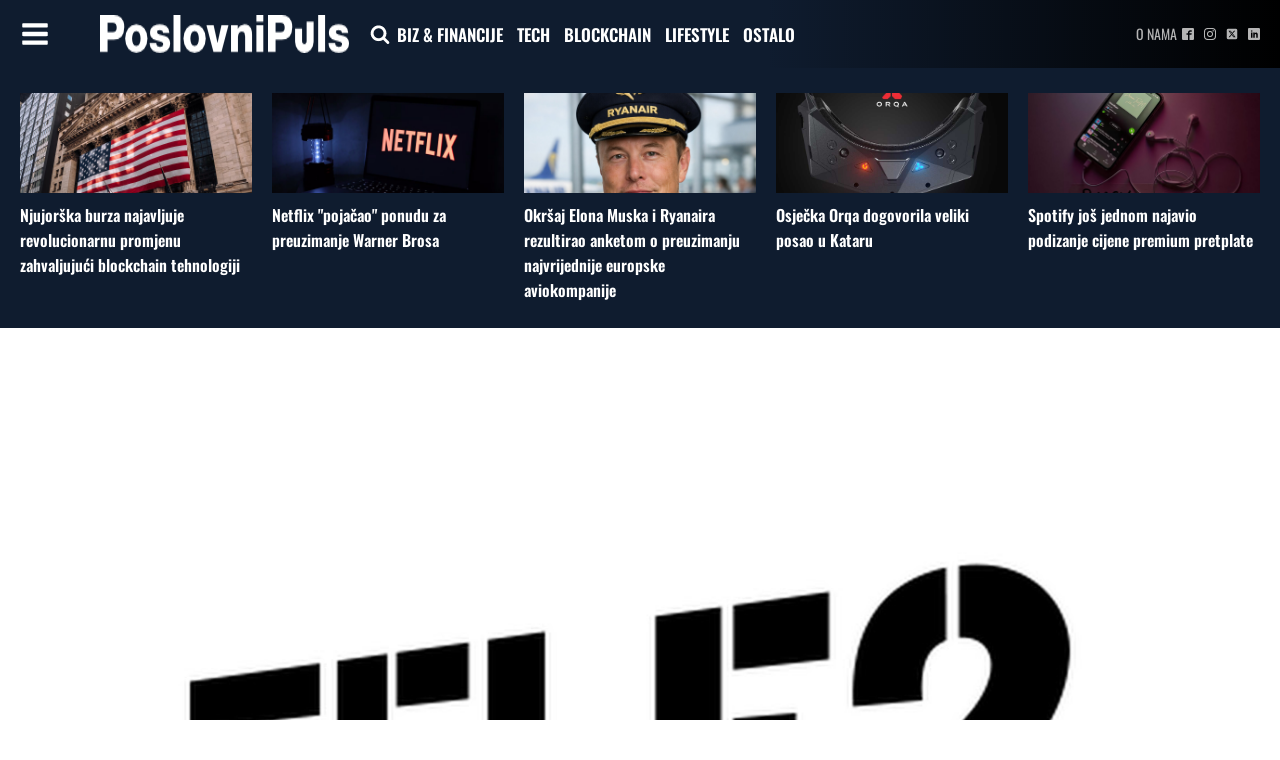

--- FILE ---
content_type: text/html; charset=UTF-8
request_url: https://poslovnipuls.com/2017/09/21/tele2-neugodno-smo-iznenadeni-najavama-o-uvodenju-poreza-na-mobitele/
body_size: 132612
content:
<!DOCTYPE html>
<html lang="hr" >
<head>
<meta charset="UTF-8">
<meta name="viewport" content="width=device-width, initial-scale=1.0">
<!-- WP_HEAD() START -->
<link rel="preload" as="style" href="//poslovnipuls.com/wp-content/uploads/omgf/omgf-stylesheet-167/omgf-stylesheet-167.css?ver=1670407232" >
<link rel="stylesheet" href="//poslovnipuls.com/wp-content/uploads/omgf/omgf-stylesheet-167/omgf-stylesheet-167.css?ver=1670407232">
<meta name='robots' content='index, follow, max-image-preview:large, max-snippet:-1, max-video-preview:-1' />
	<style>img:is([sizes="auto" i], [sizes^="auto," i]) { contain-intrinsic-size: 3000px 1500px }</style>
	
<!-- Google Tag Manager -->
<script>(function(w,d,s,l,i){w[l]=w[l]||[];w[l].push({'gtm.start':
new Date().getTime(),event:'gtm.js'});var f=d.getElementsByTagName(s)[0],
j=d.createElement(s),dl=l!='dataLayer'?'&l='+l:'';j.async=true;j.src=
'https://www.googletagmanager.com/gtm.js?id='+i+dl;f.parentNode.insertBefore(j,f);
})(window,document,'script','dataLayer','GTM-P5W2W5Z');</script>
<!-- End Google Tag Manager -->


	<!-- This site is optimized with the Yoast SEO plugin v26.8 - https://yoast.com/product/yoast-seo-wordpress/ -->
	<title>Tele2: Neugodno smo iznenađeni najavama o uvođenju poreza na mobitele | PoslovniPuls</title>
	<meta name="description" content="&quot;U vrijeme kada Europska komisija pred svoje članice postavlja visoke standarde u smislu ulaganja u infrastrukturu kako bi osigurala dostupnost mreža" />
	<link rel="canonical" href="https://poslovnipuls.com/2017/09/21/tele2-neugodno-smo-iznenadeni-najavama-o-uvodenju-poreza-na-mobitele/" />
	<meta property="og:locale" content="hr_HR" />
	<meta property="og:type" content="article" />
	<meta property="og:title" content="Tele2: Neugodno smo iznenađeni najavama o uvođenju poreza na mobitele | PoslovniPuls" />
	<meta property="og:description" content="&quot;U vrijeme kada Europska komisija pred svoje članice postavlja visoke standarde u smislu ulaganja u infrastrukturu kako bi osigurala dostupnost mreža" />
	<meta property="og:url" content="https://poslovnipuls.com/2017/09/21/tele2-neugodno-smo-iznenadeni-najavama-o-uvodenju-poreza-na-mobitele/" />
	<meta property="og:site_name" content="PoslovniPuls" />
	<meta property="article:publisher" content="https://www.facebook.com/poslovnipuls/" />
	<meta property="article:published_time" content="2017-09-21T13:12:34+00:00" />
	<meta property="og:image" content="https://poslovnipuls.com/wp-content/uploads/2017/04/tele2.jpg" />
	<meta property="og:image:width" content="900" />
	<meta property="og:image:height" content="900" />
	<meta property="og:image:type" content="image/jpeg" />
	<meta name="author" content="Poslovni Puls" />
	<meta name="twitter:card" content="summary_large_image" />
	<meta name="twitter:label1" content="Napisao/la" />
	<meta name="twitter:data1" content="Poslovni Puls" />
	<meta name="twitter:label2" content="Procijenjeno vrijeme čitanja" />
	<meta name="twitter:data2" content="1 minuta" />
	<script type="application/ld+json" class="yoast-schema-graph">{"@context":"https://schema.org","@graph":[{"@type":"Article","@id":"https://poslovnipuls.com/2017/09/21/tele2-neugodno-smo-iznenadeni-najavama-o-uvodenju-poreza-na-mobitele/#article","isPartOf":{"@id":"https://poslovnipuls.com/2017/09/21/tele2-neugodno-smo-iznenadeni-najavama-o-uvodenju-poreza-na-mobitele/"},"author":{"name":"Poslovni Puls","@id":"https://poslovnipuls.com/#/schema/person/354cccc75d61bd2069214ae30ad971a0"},"headline":"Tele2: Neugodno smo iznenađeni najavama o uvođenju poreza na mobitele","datePublished":"2017-09-21T13:12:34+00:00","mainEntityOfPage":{"@id":"https://poslovnipuls.com/2017/09/21/tele2-neugodno-smo-iznenadeni-najavama-o-uvodenju-poreza-na-mobitele/"},"wordCount":241,"commentCount":0,"publisher":{"@id":"https://poslovnipuls.com/#organization"},"image":{"@id":"https://poslovnipuls.com/2017/09/21/tele2-neugodno-smo-iznenadeni-najavama-o-uvodenju-poreza-na-mobitele/#primaryimage"},"thumbnailUrl":"https://poslovnipuls.com/wp-content/uploads/2017/04/tele2.jpg","keywords":["Tele2"],"articleSection":["Ekonomija","Telekomunikacije"],"inLanguage":"hr","potentialAction":[{"@type":"CommentAction","name":"Comment","target":["https://poslovnipuls.com/2017/09/21/tele2-neugodno-smo-iznenadeni-najavama-o-uvodenju-poreza-na-mobitele/#respond"]}]},{"@type":"WebPage","@id":"https://poslovnipuls.com/2017/09/21/tele2-neugodno-smo-iznenadeni-najavama-o-uvodenju-poreza-na-mobitele/","url":"https://poslovnipuls.com/2017/09/21/tele2-neugodno-smo-iznenadeni-najavama-o-uvodenju-poreza-na-mobitele/","name":"Tele2: Neugodno smo iznenađeni najavama o uvođenju poreza na mobitele | PoslovniPuls","isPartOf":{"@id":"https://poslovnipuls.com/#website"},"primaryImageOfPage":{"@id":"https://poslovnipuls.com/2017/09/21/tele2-neugodno-smo-iznenadeni-najavama-o-uvodenju-poreza-na-mobitele/#primaryimage"},"image":{"@id":"https://poslovnipuls.com/2017/09/21/tele2-neugodno-smo-iznenadeni-najavama-o-uvodenju-poreza-na-mobitele/#primaryimage"},"thumbnailUrl":"https://poslovnipuls.com/wp-content/uploads/2017/04/tele2.jpg","datePublished":"2017-09-21T13:12:34+00:00","description":"\"U vrijeme kada Europska komisija pred svoje članice postavlja visoke standarde u smislu ulaganja u infrastrukturu kako bi osigurala dostupnost mreža","breadcrumb":{"@id":"https://poslovnipuls.com/2017/09/21/tele2-neugodno-smo-iznenadeni-najavama-o-uvodenju-poreza-na-mobitele/#breadcrumb"},"inLanguage":"hr","potentialAction":[{"@type":"ReadAction","target":["https://poslovnipuls.com/2017/09/21/tele2-neugodno-smo-iznenadeni-najavama-o-uvodenju-poreza-na-mobitele/"]}]},{"@type":"ImageObject","inLanguage":"hr","@id":"https://poslovnipuls.com/2017/09/21/tele2-neugodno-smo-iznenadeni-najavama-o-uvodenju-poreza-na-mobitele/#primaryimage","url":"https://poslovnipuls.com/wp-content/uploads/2017/04/tele2.jpg","contentUrl":"https://poslovnipuls.com/wp-content/uploads/2017/04/tele2.jpg","width":900,"height":900},{"@type":"BreadcrumbList","@id":"https://poslovnipuls.com/2017/09/21/tele2-neugodno-smo-iznenadeni-najavama-o-uvodenju-poreza-na-mobitele/#breadcrumb","itemListElement":[{"@type":"ListItem","position":1,"name":"Početna stranica","item":"https://poslovnipuls.com/"},{"@type":"ListItem","position":2,"name":"Tele2: Neugodno smo iznenađeni najavama o uvođenju poreza na mobitele"}]},{"@type":"WebSite","@id":"https://poslovnipuls.com/#website","url":"https://poslovnipuls.com/","name":"PoslovniPuls","description":"Moderni poslovni news portal","publisher":{"@id":"https://poslovnipuls.com/#organization"},"potentialAction":[{"@type":"SearchAction","target":{"@type":"EntryPoint","urlTemplate":"https://poslovnipuls.com/?s={search_term_string}"},"query-input":{"@type":"PropertyValueSpecification","valueRequired":true,"valueName":"search_term_string"}}],"inLanguage":"hr"},{"@type":"Organization","@id":"https://poslovnipuls.com/#organization","name":"PoslovniPuls","url":"https://poslovnipuls.com/","logo":{"@type":"ImageObject","inLanguage":"hr","@id":"https://poslovnipuls.com/#/schema/logo/image/","url":"https://poslovnipuls.com/wp-content/uploads/2018/02/185-puta-nešto.png","contentUrl":"https://poslovnipuls.com/wp-content/uploads/2018/02/185-puta-nešto.png","width":180,"height":65,"caption":"PoslovniPuls"},"image":{"@id":"https://poslovnipuls.com/#/schema/logo/image/"},"sameAs":["https://www.facebook.com/poslovnipuls/","https://www.instagram.com/poslovnipuls/","https://www.linkedin.com/company/11488396/"]},{"@type":"Person","@id":"https://poslovnipuls.com/#/schema/person/354cccc75d61bd2069214ae30ad971a0","name":"Poslovni Puls","image":{"@type":"ImageObject","inLanguage":"hr","@id":"https://poslovnipuls.com/#/schema/person/image/","url":"https://secure.gravatar.com/avatar/2ec07aa413a81d22eb9377bdf0f53579?s=96&d=blank&r=g","contentUrl":"https://secure.gravatar.com/avatar/2ec07aa413a81d22eb9377bdf0f53579?s=96&d=blank&r=g","caption":"Poslovni Puls"},"url":"https://poslovnipuls.com/author/marijan_poslovnipuls/"}]}</script>
	<!-- / Yoast SEO plugin. -->


<link rel="alternate" type="application/rss+xml" title="PoslovniPuls &raquo; Tele2: Neugodno smo iznenađeni najavama o uvođenju poreza na mobitele Kanal komentara" href="https://poslovnipuls.com/2017/09/21/tele2-neugodno-smo-iznenadeni-najavama-o-uvodenju-poreza-na-mobitele/feed/" />
<link rel='stylesheet' id='wp-block-library-css' href='https://poslovnipuls.com/wp-includes/css/dist/block-library/style.min.css?ver=6.7.4' type='text/css' media='all' />
<style id='classic-theme-styles-inline-css' type='text/css'>
/*! This file is auto-generated */
.wp-block-button__link{color:#fff;background-color:#32373c;border-radius:9999px;box-shadow:none;text-decoration:none;padding:calc(.667em + 2px) calc(1.333em + 2px);font-size:1.125em}.wp-block-file__button{background:#32373c;color:#fff;text-decoration:none}
</style>
<style id='global-styles-inline-css' type='text/css'>
:root{--wp--preset--aspect-ratio--square: 1;--wp--preset--aspect-ratio--4-3: 4/3;--wp--preset--aspect-ratio--3-4: 3/4;--wp--preset--aspect-ratio--3-2: 3/2;--wp--preset--aspect-ratio--2-3: 2/3;--wp--preset--aspect-ratio--16-9: 16/9;--wp--preset--aspect-ratio--9-16: 9/16;--wp--preset--color--black: #000000;--wp--preset--color--cyan-bluish-gray: #abb8c3;--wp--preset--color--white: #ffffff;--wp--preset--color--pale-pink: #f78da7;--wp--preset--color--vivid-red: #cf2e2e;--wp--preset--color--luminous-vivid-orange: #ff6900;--wp--preset--color--luminous-vivid-amber: #fcb900;--wp--preset--color--light-green-cyan: #7bdcb5;--wp--preset--color--vivid-green-cyan: #00d084;--wp--preset--color--pale-cyan-blue: #8ed1fc;--wp--preset--color--vivid-cyan-blue: #0693e3;--wp--preset--color--vivid-purple: #9b51e0;--wp--preset--gradient--vivid-cyan-blue-to-vivid-purple: linear-gradient(135deg,rgba(6,147,227,1) 0%,rgb(155,81,224) 100%);--wp--preset--gradient--light-green-cyan-to-vivid-green-cyan: linear-gradient(135deg,rgb(122,220,180) 0%,rgb(0,208,130) 100%);--wp--preset--gradient--luminous-vivid-amber-to-luminous-vivid-orange: linear-gradient(135deg,rgba(252,185,0,1) 0%,rgba(255,105,0,1) 100%);--wp--preset--gradient--luminous-vivid-orange-to-vivid-red: linear-gradient(135deg,rgba(255,105,0,1) 0%,rgb(207,46,46) 100%);--wp--preset--gradient--very-light-gray-to-cyan-bluish-gray: linear-gradient(135deg,rgb(238,238,238) 0%,rgb(169,184,195) 100%);--wp--preset--gradient--cool-to-warm-spectrum: linear-gradient(135deg,rgb(74,234,220) 0%,rgb(151,120,209) 20%,rgb(207,42,186) 40%,rgb(238,44,130) 60%,rgb(251,105,98) 80%,rgb(254,248,76) 100%);--wp--preset--gradient--blush-light-purple: linear-gradient(135deg,rgb(255,206,236) 0%,rgb(152,150,240) 100%);--wp--preset--gradient--blush-bordeaux: linear-gradient(135deg,rgb(254,205,165) 0%,rgb(254,45,45) 50%,rgb(107,0,62) 100%);--wp--preset--gradient--luminous-dusk: linear-gradient(135deg,rgb(255,203,112) 0%,rgb(199,81,192) 50%,rgb(65,88,208) 100%);--wp--preset--gradient--pale-ocean: linear-gradient(135deg,rgb(255,245,203) 0%,rgb(182,227,212) 50%,rgb(51,167,181) 100%);--wp--preset--gradient--electric-grass: linear-gradient(135deg,rgb(202,248,128) 0%,rgb(113,206,126) 100%);--wp--preset--gradient--midnight: linear-gradient(135deg,rgb(2,3,129) 0%,rgb(40,116,252) 100%);--wp--preset--font-size--small: 13px;--wp--preset--font-size--medium: 20px;--wp--preset--font-size--large: 36px;--wp--preset--font-size--x-large: 42px;--wp--preset--spacing--20: 0.44rem;--wp--preset--spacing--30: 0.67rem;--wp--preset--spacing--40: 1rem;--wp--preset--spacing--50: 1.5rem;--wp--preset--spacing--60: 2.25rem;--wp--preset--spacing--70: 3.38rem;--wp--preset--spacing--80: 5.06rem;--wp--preset--shadow--natural: 6px 6px 9px rgba(0, 0, 0, 0.2);--wp--preset--shadow--deep: 12px 12px 50px rgba(0, 0, 0, 0.4);--wp--preset--shadow--sharp: 6px 6px 0px rgba(0, 0, 0, 0.2);--wp--preset--shadow--outlined: 6px 6px 0px -3px rgba(255, 255, 255, 1), 6px 6px rgba(0, 0, 0, 1);--wp--preset--shadow--crisp: 6px 6px 0px rgba(0, 0, 0, 1);}:where(.is-layout-flex){gap: 0.5em;}:where(.is-layout-grid){gap: 0.5em;}body .is-layout-flex{display: flex;}.is-layout-flex{flex-wrap: wrap;align-items: center;}.is-layout-flex > :is(*, div){margin: 0;}body .is-layout-grid{display: grid;}.is-layout-grid > :is(*, div){margin: 0;}:where(.wp-block-columns.is-layout-flex){gap: 2em;}:where(.wp-block-columns.is-layout-grid){gap: 2em;}:where(.wp-block-post-template.is-layout-flex){gap: 1.25em;}:where(.wp-block-post-template.is-layout-grid){gap: 1.25em;}.has-black-color{color: var(--wp--preset--color--black) !important;}.has-cyan-bluish-gray-color{color: var(--wp--preset--color--cyan-bluish-gray) !important;}.has-white-color{color: var(--wp--preset--color--white) !important;}.has-pale-pink-color{color: var(--wp--preset--color--pale-pink) !important;}.has-vivid-red-color{color: var(--wp--preset--color--vivid-red) !important;}.has-luminous-vivid-orange-color{color: var(--wp--preset--color--luminous-vivid-orange) !important;}.has-luminous-vivid-amber-color{color: var(--wp--preset--color--luminous-vivid-amber) !important;}.has-light-green-cyan-color{color: var(--wp--preset--color--light-green-cyan) !important;}.has-vivid-green-cyan-color{color: var(--wp--preset--color--vivid-green-cyan) !important;}.has-pale-cyan-blue-color{color: var(--wp--preset--color--pale-cyan-blue) !important;}.has-vivid-cyan-blue-color{color: var(--wp--preset--color--vivid-cyan-blue) !important;}.has-vivid-purple-color{color: var(--wp--preset--color--vivid-purple) !important;}.has-black-background-color{background-color: var(--wp--preset--color--black) !important;}.has-cyan-bluish-gray-background-color{background-color: var(--wp--preset--color--cyan-bluish-gray) !important;}.has-white-background-color{background-color: var(--wp--preset--color--white) !important;}.has-pale-pink-background-color{background-color: var(--wp--preset--color--pale-pink) !important;}.has-vivid-red-background-color{background-color: var(--wp--preset--color--vivid-red) !important;}.has-luminous-vivid-orange-background-color{background-color: var(--wp--preset--color--luminous-vivid-orange) !important;}.has-luminous-vivid-amber-background-color{background-color: var(--wp--preset--color--luminous-vivid-amber) !important;}.has-light-green-cyan-background-color{background-color: var(--wp--preset--color--light-green-cyan) !important;}.has-vivid-green-cyan-background-color{background-color: var(--wp--preset--color--vivid-green-cyan) !important;}.has-pale-cyan-blue-background-color{background-color: var(--wp--preset--color--pale-cyan-blue) !important;}.has-vivid-cyan-blue-background-color{background-color: var(--wp--preset--color--vivid-cyan-blue) !important;}.has-vivid-purple-background-color{background-color: var(--wp--preset--color--vivid-purple) !important;}.has-black-border-color{border-color: var(--wp--preset--color--black) !important;}.has-cyan-bluish-gray-border-color{border-color: var(--wp--preset--color--cyan-bluish-gray) !important;}.has-white-border-color{border-color: var(--wp--preset--color--white) !important;}.has-pale-pink-border-color{border-color: var(--wp--preset--color--pale-pink) !important;}.has-vivid-red-border-color{border-color: var(--wp--preset--color--vivid-red) !important;}.has-luminous-vivid-orange-border-color{border-color: var(--wp--preset--color--luminous-vivid-orange) !important;}.has-luminous-vivid-amber-border-color{border-color: var(--wp--preset--color--luminous-vivid-amber) !important;}.has-light-green-cyan-border-color{border-color: var(--wp--preset--color--light-green-cyan) !important;}.has-vivid-green-cyan-border-color{border-color: var(--wp--preset--color--vivid-green-cyan) !important;}.has-pale-cyan-blue-border-color{border-color: var(--wp--preset--color--pale-cyan-blue) !important;}.has-vivid-cyan-blue-border-color{border-color: var(--wp--preset--color--vivid-cyan-blue) !important;}.has-vivid-purple-border-color{border-color: var(--wp--preset--color--vivid-purple) !important;}.has-vivid-cyan-blue-to-vivid-purple-gradient-background{background: var(--wp--preset--gradient--vivid-cyan-blue-to-vivid-purple) !important;}.has-light-green-cyan-to-vivid-green-cyan-gradient-background{background: var(--wp--preset--gradient--light-green-cyan-to-vivid-green-cyan) !important;}.has-luminous-vivid-amber-to-luminous-vivid-orange-gradient-background{background: var(--wp--preset--gradient--luminous-vivid-amber-to-luminous-vivid-orange) !important;}.has-luminous-vivid-orange-to-vivid-red-gradient-background{background: var(--wp--preset--gradient--luminous-vivid-orange-to-vivid-red) !important;}.has-very-light-gray-to-cyan-bluish-gray-gradient-background{background: var(--wp--preset--gradient--very-light-gray-to-cyan-bluish-gray) !important;}.has-cool-to-warm-spectrum-gradient-background{background: var(--wp--preset--gradient--cool-to-warm-spectrum) !important;}.has-blush-light-purple-gradient-background{background: var(--wp--preset--gradient--blush-light-purple) !important;}.has-blush-bordeaux-gradient-background{background: var(--wp--preset--gradient--blush-bordeaux) !important;}.has-luminous-dusk-gradient-background{background: var(--wp--preset--gradient--luminous-dusk) !important;}.has-pale-ocean-gradient-background{background: var(--wp--preset--gradient--pale-ocean) !important;}.has-electric-grass-gradient-background{background: var(--wp--preset--gradient--electric-grass) !important;}.has-midnight-gradient-background{background: var(--wp--preset--gradient--midnight) !important;}.has-small-font-size{font-size: var(--wp--preset--font-size--small) !important;}.has-medium-font-size{font-size: var(--wp--preset--font-size--medium) !important;}.has-large-font-size{font-size: var(--wp--preset--font-size--large) !important;}.has-x-large-font-size{font-size: var(--wp--preset--font-size--x-large) !important;}
:where(.wp-block-post-template.is-layout-flex){gap: 1.25em;}:where(.wp-block-post-template.is-layout-grid){gap: 1.25em;}
:where(.wp-block-columns.is-layout-flex){gap: 2em;}:where(.wp-block-columns.is-layout-grid){gap: 2em;}
:root :where(.wp-block-pullquote){font-size: 1.5em;line-height: 1.6;}
</style>
<link rel='stylesheet' id='dashicons-css' href='https://poslovnipuls.com/wp-includes/css/dashicons.min.css?ver=6.7.4' type='text/css' media='all' />
<link rel='stylesheet' id='admin-bar-css' href='https://poslovnipuls.com/wp-includes/css/admin-bar.min.css?ver=6.7.4' type='text/css' media='all' />
<style id='admin-bar-inline-css' type='text/css'>

    /* Hide CanvasJS credits for P404 charts specifically */
    #p404RedirectChart .canvasjs-chart-credit {
        display: none !important;
    }
    
    #p404RedirectChart canvas {
        border-radius: 6px;
    }

    .p404-redirect-adminbar-weekly-title {
        font-weight: bold;
        font-size: 14px;
        color: #fff;
        margin-bottom: 6px;
    }

    #wpadminbar #wp-admin-bar-p404_free_top_button .ab-icon:before {
        content: "\f103";
        color: #dc3545;
        top: 3px;
    }
    
    #wp-admin-bar-p404_free_top_button .ab-item {
        min-width: 80px !important;
        padding: 0px !important;
    }
    
    /* Ensure proper positioning and z-index for P404 dropdown */
    .p404-redirect-adminbar-dropdown-wrap { 
        min-width: 0; 
        padding: 0;
        position: static !important;
    }
    
    #wpadminbar #wp-admin-bar-p404_free_top_button_dropdown {
        position: static !important;
    }
    
    #wpadminbar #wp-admin-bar-p404_free_top_button_dropdown .ab-item {
        padding: 0 !important;
        margin: 0 !important;
    }
    
    .p404-redirect-dropdown-container {
        min-width: 340px;
        padding: 18px 18px 12px 18px;
        background: #23282d !important;
        color: #fff;
        border-radius: 12px;
        box-shadow: 0 8px 32px rgba(0,0,0,0.25);
        margin-top: 10px;
        position: relative !important;
        z-index: 999999 !important;
        display: block !important;
        border: 1px solid #444;
    }
    
    /* Ensure P404 dropdown appears on hover */
    #wpadminbar #wp-admin-bar-p404_free_top_button .p404-redirect-dropdown-container { 
        display: none !important;
    }
    
    #wpadminbar #wp-admin-bar-p404_free_top_button:hover .p404-redirect-dropdown-container { 
        display: block !important;
    }
    
    #wpadminbar #wp-admin-bar-p404_free_top_button:hover #wp-admin-bar-p404_free_top_button_dropdown .p404-redirect-dropdown-container {
        display: block !important;
    }
    
    .p404-redirect-card {
        background: #2c3338;
        border-radius: 8px;
        padding: 18px 18px 12px 18px;
        box-shadow: 0 2px 8px rgba(0,0,0,0.07);
        display: flex;
        flex-direction: column;
        align-items: flex-start;
        border: 1px solid #444;
    }
    
    .p404-redirect-btn {
        display: inline-block;
        background: #dc3545;
        color: #fff !important;
        font-weight: bold;
        padding: 5px 22px;
        border-radius: 8px;
        text-decoration: none;
        font-size: 17px;
        transition: background 0.2s, box-shadow 0.2s;
        margin-top: 8px;
        box-shadow: 0 2px 8px rgba(220,53,69,0.15);
        text-align: center;
        line-height: 1.6;
    }
    
    .p404-redirect-btn:hover {
        background: #c82333;
        color: #fff !important;
        box-shadow: 0 4px 16px rgba(220,53,69,0.25);
    }
    
    /* Prevent conflicts with other admin bar dropdowns */
    #wpadminbar .ab-top-menu > li:hover > .ab-item,
    #wpadminbar .ab-top-menu > li.hover > .ab-item {
        z-index: auto;
    }
    
    #wpadminbar #wp-admin-bar-p404_free_top_button:hover > .ab-item {
        z-index: 999998 !important;
    }
    
</style>
<link rel='stylesheet' id='oxygen-css' href='https://poslovnipuls.com/wp-content/plugins/oxygen/component-framework/oxygen.css?ver=4.9.1' type='text/css' media='all' />
<link rel='stylesheet' id='bc_rb_global_style-css' href='https://poslovnipuls.com/wp-content/plugins/random-banner/assets/style/bc_rb_global.css?ver=4.2.9' type='text/css' media='all' />
<link rel='stylesheet' id='bc_rb_animate-css' href='https://poslovnipuls.com/wp-content/plugins/random-banner/assets/style/animate.css?ver=4.2.9' type='text/css' media='all' />
<link rel='stylesheet' id='owl.carousel-style-css' href='https://poslovnipuls.com/wp-content/plugins/random-banner/assets/style/owl.carousel.css?ver=4.2.9' type='text/css' media='all' />
<link rel='stylesheet' id='owl.carousel-default-css' href='https://poslovnipuls.com/wp-content/plugins/random-banner/assets/style/owl.theme.default.css?ver=4.2.9' type='text/css' media='all' />
<link rel='stylesheet' id='owl.carousel-transitions-css' href='https://poslovnipuls.com/wp-content/plugins/random-banner/assets/style/owl.transitions.css?ver=4.2.9' type='text/css' media='all' />
<link rel='stylesheet' id='sb-style-css' href='https://poslovnipuls.com/wp-content/plugins/sb-infinite-scroll/assets/css/sbsa.css?ver=1.2' type='text/css' media='all' />
<link rel='stylesheet' id='sb-animate-style-css' href='https://poslovnipuls.com/wp-content/plugins/sb-infinite-scroll/assets/css/animate.css?ver=1.2' type='text/css' media='all' />
<link rel='stylesheet' id='ppress-frontend-css' href='https://poslovnipuls.com/wp-content/plugins/wp-user-avatar/assets/css/frontend.min.css?ver=4.16.8' type='text/css' media='all' />
<link rel='stylesheet' id='ppress-flatpickr-css' href='https://poslovnipuls.com/wp-content/plugins/wp-user-avatar/assets/flatpickr/flatpickr.min.css?ver=4.16.8' type='text/css' media='all' />
<link rel='stylesheet' id='ppress-select2-css' href='https://poslovnipuls.com/wp-content/plugins/wp-user-avatar/assets/select2/select2.min.css?ver=6.7.4' type='text/css' media='all' />
<script type="text/javascript" src="https://poslovnipuls.com/wp-includes/js/jquery/jquery.min.js?ver=3.7.1" id="jquery-core-js"></script>
<script type="text/javascript" src="https://poslovnipuls.com/wp-includes/js/jquery/jquery-migrate.min.js?ver=3.4.1" id="jquery-migrate-js"></script>
<script type="text/javascript" src="https://poslovnipuls.com/wp-content/plugins/wp-user-avatar/assets/flatpickr/flatpickr.min.js?ver=4.16.8" id="ppress-flatpickr-js"></script>
<script type="text/javascript" src="https://poslovnipuls.com/wp-content/plugins/wp-user-avatar/assets/select2/select2.min.js?ver=4.16.8" id="ppress-select2-js"></script>
<link rel="https://api.w.org/" href="https://poslovnipuls.com/wp-json/" /><link rel="alternate" title="JSON" type="application/json" href="https://poslovnipuls.com/wp-json/wp/v2/posts/120299" /><link rel="EditURI" type="application/rsd+xml" title="RSD" href="https://poslovnipuls.com/xmlrpc.php?rsd" />
<meta name="generator" content="WordPress 6.7.4" />
<link rel='shortlink' href='https://poslovnipuls.com/?p=120299' />
<link rel="alternate" title="oEmbed (JSON)" type="application/json+oembed" href="https://poslovnipuls.com/wp-json/oembed/1.0/embed?url=https%3A%2F%2Fposlovnipuls.com%2F2017%2F09%2F21%2Ftele2-neugodno-smo-iznenadeni-najavama-o-uvodenju-poreza-na-mobitele%2F" />
<link rel="alternate" title="oEmbed (XML)" type="text/xml+oembed" href="https://poslovnipuls.com/wp-json/oembed/1.0/embed?url=https%3A%2F%2Fposlovnipuls.com%2F2017%2F09%2F21%2Ftele2-neugodno-smo-iznenadeni-najavama-o-uvodenju-poreza-na-mobitele%2F&#038;format=xml" />
<meta name="facebook-domain-verification" content="1ku1it702lvrjalma8rwfmmc7huorl" /><script>document.addEventListener('DOMContentLoaded', function() {
    // Wait for the DOM content to be fully loaded

    // Find the div element with the id "div_block-333-40"
    var divElement = document.getElementById('div_block-1465-137654');

    // Find the span element with the id "span-54-137654"
    var spanElement = document.getElementById('span-54-137654');

    // Find the second paragraph inside the span element
    var secondParagraph = spanElement.getElementsByTagName('p')[1];

    // Move the div element inside the second paragraph
    secondParagraph.appendChild(divElement);
});
</script><link rel="icon" href="https://poslovnipuls.com/wp-content/uploads/2022/01/poslovnipuls-icon.jpg" sizes="32x32" />
<link rel="icon" href="https://poslovnipuls.com/wp-content/uploads/2022/01/poslovnipuls-icon.jpg" sizes="192x192" />
<link rel="apple-touch-icon" href="https://poslovnipuls.com/wp-content/uploads/2022/01/poslovnipuls-icon.jpg" />
<meta name="msapplication-TileImage" content="https://poslovnipuls.com/wp-content/uploads/2022/01/poslovnipuls-icon.jpg" />
		<style type="text/css" id="wp-custom-css">
			.bodyCopy.postContent {
  font-size: 2rem;
line-height: 3rem;
}		</style>
		<link rel='stylesheet' id='oxygen-cache-137651-css' href='//poslovnipuls.com/wp-content/uploads/oxygen/css/137651.css?cache=1698129591&#038;ver=6.7.4' type='text/css' media='all' />
<link rel='stylesheet' id='oxygen-cache-137647-css' href='//poslovnipuls.com/wp-content/uploads/oxygen/css/137647.css?cache=1701933258&#038;ver=6.7.4' type='text/css' media='all' />
<link rel='stylesheet' id='oxygen-cache-137654-css' href='//poslovnipuls.com/wp-content/uploads/oxygen/css/137654.css?cache=1718092065&#038;ver=6.7.4' type='text/css' media='all' />
<link rel='stylesheet' id='oxygen-universal-styles-css' href='//poslovnipuls.com/wp-content/uploads/oxygen/css/universal.css?cache=1744191494&#038;ver=6.7.4' type='text/css' media='all' />
<!-- END OF WP_HEAD() -->
</head>
<body data-rsssl=1 class="post-template-default single single-post postid-120299 single-format-standard  wp-embed-responsive oxygen-body" >




	
   <!-- Google Tag Manager (noscript) -->
<noscript><iframe src="https://www.googletagmanager.com/ns.html?id=GTM-P5W2W5Z"
height="0" width="0" style="display:none;visibility:hidden"></iframe></noscript>
<!-- End Google Tag Manager (noscript) -->

					<header id="_header-1-8" class="oxy-header-wrapper oxy-sticky-header oxy-overlay-header oxy-header" ><div id="_header_row-8-8" class="oxy-header-row" ><div class="oxy-header-container"><div id="_header_left-9-8" class="oxy-header-left" ><div id="fancy_icon-14-39" class="ct-fancy-icon" ><svg id="svg-fancy_icon-14-39"><use xlink:href="#FontAwesomeicon-bars"></use></svg></div><a id="link-35-137647" class="ct-link" href="https://poslovnipuls.com"   ><img  id="image-13-8" alt="" src="https://poslovnipuls.com/wp-content/uploads/2023/02/poslovnipuls-logo-new.png" class="ct-image"/></a><div id="fancy_icon-36-137647" class="ct-fancy-icon"  onclick="focusSearch()"><svg id="svg-fancy_icon-36-137647"><use xlink:href="#FontAwesomeicon-search"></use></svg></div>
		<div id="-pro-menu-11-8" class="oxy-pro-menu " ><div class="oxy-pro-menu-mobile-open-icon " data-off-canvas-alignment=""><svg id="-pro-menu-11-8-open-icon"><use xlink:href="#FontAwesomeicon-ellipsis-v"></use></svg>Menu</div>

                
        <div class="oxy-pro-menu-container  oxy-pro-menu-dropdown-links-visible-on-mobile oxy-pro-menu-dropdown-links-toggle oxy-pro-menu-show-dropdown" data-aos-duration="400" 

             data-oxy-pro-menu-dropdown-animation="fade-up"
             data-oxy-pro-menu-dropdown-animation-duration="0.4"
             data-entire-parent-toggles-dropdown="true"

             
                          data-oxy-pro-menu-dropdown-animation-duration="0.4"
             
                          data-oxy-pro-menu-dropdown-links-on-mobile="toggle">
             
            <div class="menu-glavni-menu-container"><ul id="menu-glavni-menu" class="oxy-pro-menu-list"><li id="menu-item-137712" class="menu-item menu-item-type-taxonomy menu-item-object-category menu-item-137712"><a href="https://poslovnipuls.com/category/poduzetnistvo/">BIZ &#038; FINANCIJE</a></li>
<li id="menu-item-137711" class="menu-item menu-item-type-taxonomy menu-item-object-category menu-item-137711"><a href="https://poslovnipuls.com/category/tehnologija/">TECH</a></li>
<li id="menu-item-138718" class="menu-item menu-item-type-taxonomy menu-item-object-category menu-item-138718"><a href="https://poslovnipuls.com/category/blockchain/">BLOCKCHAIN</a></li>
<li id="menu-item-137713" class="menu-item menu-item-type-taxonomy menu-item-object-category menu-item-137713"><a href="https://poslovnipuls.com/category/mediji/">LIFESTYLE</a></li>
<li id="menu-item-137714" class="menu-item menu-item-type-taxonomy menu-item-object-category menu-item-137714"><a href="https://poslovnipuls.com/category/ostalo/">OSTALO</a></li>
</ul></div>
            <div class="oxy-pro-menu-mobile-close-icon"><svg id="svg--pro-menu-11-8"><use xlink:href="#FontAwesomeicon-close"></use></svg>close</div>

        </div>

        </div>

		<script type="text/javascript">
			jQuery('#-pro-menu-11-8 .oxy-pro-menu-show-dropdown .menu-item-has-children > a', 'body').each(function(){
                jQuery(this).append('<div class="oxy-pro-menu-dropdown-icon-click-area"><svg class="oxy-pro-menu-dropdown-icon"><use xlink:href="#FontAwesomeicon-arrow-circle-o-down"></use></svg></div>');
            });
            jQuery('#-pro-menu-11-8 .oxy-pro-menu-show-dropdown .menu-item:not(.menu-item-has-children) > a', 'body').each(function(){
                jQuery(this).append('<div class="oxy-pro-menu-dropdown-icon-click-area"></div>');
            });			</script></div><div id="_header_center-10-8" class="oxy-header-center" ></div><div id="_header_right-12-8" class="oxy-header-right" ><a id="text_block-281-8" class="ct-link-text" href="https://poslovnipuls.com/o-nama-3/"   >O nama</a><div id="_social_icons-283-8" class="oxy-social-icons" ><a href='https://facebook.com/poslovnipuls' target='_blank' class='oxy-social-icons-facebook'><svg><title>Visit our Facebook</title><use xlink:href='#oxy-social-icons-icon-facebook-blank'></use></svg></a><a href='https://instagram.com/poslovnipuls' target='_blank' class='oxy-social-icons-instagram'><svg><title>Visit our Instagram</title><use xlink:href='#oxy-social-icons-icon-instagram-blank'></use></svg></a><a href='https://twitter.com/poslovnipuls' target='_blank' class='oxy-social-icons-twitter'><svg><title>Visit our Twitter</title><use xlink:href='#oxy-social-icons-icon-twitter-blank'></use></svg></a><a href='https://www.linkedin.com/company/poslovnipuls-com' target='_blank' class='oxy-social-icons-linkedin'><svg><title>Visit our LinkedIn</title><use xlink:href='#oxy-social-icons-icon-linkedin-blank'></use></svg></a></div></div></div></div></header>
				<script type="text/javascript">
			jQuery(document).ready(function() {
				var selector = "#_header-1-8",
					scrollval = parseInt("100");
				if (!scrollval || scrollval < 1) {
										if (jQuery(window).width() >= 992){
											jQuery("body").css("margin-top", jQuery(selector).outerHeight());
						jQuery(selector).addClass("oxy-sticky-header-active");
										}
									}
				else {
					var scrollTopOld = 0;
					jQuery(window).scroll(function() {
						if (!jQuery('body').hasClass('oxy-nav-menu-prevent-overflow')) {
							if (jQuery(this).scrollTop() > scrollval 
																) {
								if (
																		jQuery(window).width() >= 992 && 
																		!jQuery(selector).hasClass("oxy-sticky-header-active")) {
									if (jQuery(selector).css('position')!='absolute') {
										jQuery("body").css("margin-top", jQuery(selector).outerHeight());
									}
									jQuery(selector)
										.addClass("oxy-sticky-header-active")
																			.addClass("oxy-sticky-header-fade-in");
																	}
							}
							else {
								jQuery(selector)
									.removeClass("oxy-sticky-header-fade-in")
									.removeClass("oxy-sticky-header-active");
								if (jQuery(selector).css('position')!='absolute') {
									jQuery("body").css("margin-top", "");
								}
							}
							scrollTopOld = jQuery(this).scrollTop();
						}
					})
				}
			});
		</script><section id="section-38-137647" class=" ct-section" ><div class="ct-section-inner-wrap">
                <div id="_search_form-39-137647" class="oxy-search-form" >
                <form role="search" method="get" id="searchform" class="searchform" action="https://poslovnipuls.com/">
				<div>
					<label class="screen-reader-text" for="s">Pretraži:</label>
					<input type="text" value="" name="s" id="s" />
					<input type="submit" id="searchsubmit" value="Pretraži" />
				</div>
			</form>                </div>
        
        <div id="div_block-45-137647" class="ct-div-block" ><div id="text_block-46-137647" class="ct-text-block" >Zatvori</div><div id="fancy_icon-40-137647" class="ct-fancy-icon" ><svg id="svg-fancy_icon-40-137647"><use xlink:href="#FontAwesomeicon-close"></use></svg></div></div><div id="code_block-41-137647" class="ct-code-block" ><html style="display:none;"></html></div></div></section>            <div tabindex="-1" class="oxy-modal-backdrop  "
                style="background-color: rgba(0,0,0,0.5);"
                data-trigger="user_clicks_element"                data-trigger-selector="#fancy_icon-14-39"                data-trigger-time="5"                data-trigger-time-unit="seconds"                data-close-automatically="no"                data-close-after-time="10"                data-close-after-time-unit="seconds"                data-trigger_scroll_amount="50"                data-trigger_scroll_direction="down"	            data-scroll_to_selector=""	            data-time_inactive="60"	            data-time-inactive-unit="seconds"	            data-number_of_clicks="3"	            data-close_on_esc="on"	            data-number_of_page_views="3"                data-close-after-form-submit="no"                data-open-again="always_show"                data-open-again-after-days="3"            >

                <div id="modal-16-39" class="ct-modal"  data-aos="slide-right" data-aos-duration="700" data-aos-easing="ease-in-out"><div id="div_block-19-39" class="ct-div-block" ><div id="fancy_icon-21-39" class="ct-fancy-icon oxy-close-modal" ><svg id="svg-fancy_icon-21-39"><use xlink:href="#Lineariconsicon-cross-circle"></use></svg></div></div><div id="div_block-32-39" class="ct-div-block" ><img  id="image-34-39" alt="" src="https://poslovnipuls.com/wp-content/uploads/2022/01/poslovnipuls-logo-mini.png" class="ct-image"/></div><nav id="_nav_menu-18-39" class="oxy-nav-menu oxy-nav-menu-dropdowns oxy-nav-menu-dropdown-arrow oxy-nav-menu-vertical" ><div class='oxy-menu-toggle'><div class='oxy-nav-menu-hamburger-wrap'><div class='oxy-nav-menu-hamburger'><div class='oxy-nav-menu-hamburger-line'></div><div class='oxy-nav-menu-hamburger-line'></div><div class='oxy-nav-menu-hamburger-line'></div></div></div></div><div class="menu-glavni-menu-container"><ul id="menu-glavni-menu-1" class="oxy-nav-menu-list"><li class="menu-item menu-item-type-taxonomy menu-item-object-category menu-item-137712"><a href="https://poslovnipuls.com/category/poduzetnistvo/">BIZ &#038; FINANCIJE</a></li>
<li class="menu-item menu-item-type-taxonomy menu-item-object-category menu-item-137711"><a href="https://poslovnipuls.com/category/tehnologija/">TECH</a></li>
<li class="menu-item menu-item-type-taxonomy menu-item-object-category menu-item-138718"><a href="https://poslovnipuls.com/category/blockchain/">BLOCKCHAIN</a></li>
<li class="menu-item menu-item-type-taxonomy menu-item-object-category menu-item-137713"><a href="https://poslovnipuls.com/category/mediji/">LIFESTYLE</a></li>
<li class="menu-item menu-item-type-taxonomy menu-item-object-category menu-item-137714"><a href="https://poslovnipuls.com/category/ostalo/">OSTALO</a></li>
</ul></div></nav><div id="div_block-31-39" class="ct-div-block" ></div><nav id="_nav_menu-23-39" class="oxy-nav-menu oxy-nav-menu-dropdowns oxy-nav-menu-dropdown-arrow oxy-nav-menu-vertical" ><div class='oxy-menu-toggle'><div class='oxy-nav-menu-hamburger-wrap'><div class='oxy-nav-menu-hamburger'><div class='oxy-nav-menu-hamburger-line'></div><div class='oxy-nav-menu-hamburger-line'></div><div class='oxy-nav-menu-hamburger-line'></div></div></div></div><div class="menu-footer-menu-container"><ul id="menu-footer-menu" class="oxy-nav-menu-list"><li id="menu-item-137718" class="menu-item menu-item-type-post_type menu-item-object-page menu-item-137718"><a href="https://poslovnipuls.com/o-nama-3/">O nama</a></li>
<li id="menu-item-137716" class="menu-item menu-item-type-post_type menu-item-object-page menu-item-137716"><a href="https://poslovnipuls.com/impressum/">Impressum</a></li>
<li id="menu-item-137715" class="menu-item menu-item-type-post_type menu-item-object-page menu-item-privacy-policy menu-item-137715"><a rel="privacy-policy" href="https://poslovnipuls.com/pravila-privatnosti/">Politika privatnosti i Politika kolačića</a></li>
<li id="menu-item-137717" class="menu-item menu-item-type-post_type menu-item-object-page menu-item-137717"><a href="https://poslovnipuls.com/oglasavanje/">Oglašavanje</a></li>
</ul></div></nav><div id="div_block-29-39" class="ct-div-block" ></div><div id="_social_icons-24-39" class="oxy-social-icons" ><a href='https://www.facebook.com/poslovnipuls' target='_blank' class='oxy-social-icons-facebook'><svg><title>Visit our Facebook</title><use xlink:href='#oxy-social-icons-icon-facebook-blank'></use></svg></a><a href='https://instagram.com/poslovnipuls' target='_blank' class='oxy-social-icons-instagram'><svg><title>Visit our Instagram</title><use xlink:href='#oxy-social-icons-icon-instagram-blank'></use></svg></a><a href='https://twitter.com/poslovnipuls' target='_blank' class='oxy-social-icons-twitter'><svg><title>Visit our Twitter</title><use xlink:href='#oxy-social-icons-icon-twitter-blank'></use></svg></a><a href='https://www.linkedin.com/company/poslovnipuls-com' target='_blank' class='oxy-social-icons-linkedin'><svg><title>Visit our LinkedIn</title><use xlink:href='#oxy-social-icons-icon-linkedin-blank'></use></svg></a></div></div>
            </div>
        <section id="section-76-40" class=" ct-section" ><div class="ct-section-inner-wrap"><div id="div_block-776-40" class="ct-div-block" ><div id="_dynamic_list-78-40" class="oxy-dynamic-list"><div id="div_block-79-40-1" class="ct-div-block najnovije-box" data-id="div_block-79-40"><a id="div_block-91-40-1" class="ct-link najnovije-photo" href="https://poslovnipuls.com/2026/01/20/njujorska-burza-najavljuje-revolucionarnu-promjenu-zahvaljujuci-blockchain-tehnologiji/" target="_self" style="background-image:url(https://poslovnipuls.com/wp-content/uploads/2025/02/nyse-1-1-1.jpg);background-size: cover;" data-id="div_block-91-40"></a><div id="text_block-98-40-1" class="ct-text-block najnovije-naslov" data-id="text_block-98-40"><span id="span-105-40-1" class="ct-span" data-id="span-105-40"><a href="https://poslovnipuls.com/2026/01/20/njujorska-burza-najavljuje-revolucionarnu-promjenu-zahvaljujuci-blockchain-tehnologiji/">Njujor&scaron;ka burza najavljuje revolucionarnu promjenu zahvaljuju&#263;i blockchain tehnologiji</a></span></div></div><div id="div_block-79-40-2" class="ct-div-block najnovije-box" data-id="div_block-79-40"><a id="div_block-91-40-2" class="ct-link najnovije-photo" href="https://poslovnipuls.com/2026/01/20/netflix-pojacao-ponudu-za-preuzimanje-warner-brosa/" target="_self" style="background-image:url(https://poslovnipuls.com/wp-content/uploads/2024/10/netflix-v.jpg);background-size: cover;" data-id="div_block-91-40"></a><div id="text_block-98-40-2" class="ct-text-block najnovije-naslov" data-id="text_block-98-40"><span id="span-105-40-2" class="ct-span" data-id="span-105-40"><a href="https://poslovnipuls.com/2026/01/20/netflix-pojacao-ponudu-za-preuzimanje-warner-brosa/">Netflix "poja&#269;ao" ponudu za preuzimanje Warner Brosa</a></span></div></div><div id="div_block-79-40-3" class="ct-div-block najnovije-box" data-id="div_block-79-40"><a id="div_block-91-40-3" class="ct-link najnovije-photo" href="https://poslovnipuls.com/2026/01/20/okrsaj-elona-muska-i-ryanaira-rezultirao-anketom-o-preuzimanju-najvrijednije-europske-aviokompanije/" target="_self" style="background-image:url(https://poslovnipuls.com/wp-content/uploads/2026/01/ChatGPT-Image-Jan-20-2026-06_45_34-PM-1.jpg);background-size: cover;" data-id="div_block-91-40"></a><div id="text_block-98-40-3" class="ct-text-block najnovije-naslov" data-id="text_block-98-40"><span id="span-105-40-3" class="ct-span" data-id="span-105-40"><a href="https://poslovnipuls.com/2026/01/20/okrsaj-elona-muska-i-ryanaira-rezultirao-anketom-o-preuzimanju-najvrijednije-europske-aviokompanije/">Okr&scaron;aj Elona Muska i Ryanaira rezultirao anketom o preuzimanju najvrijednije europske aviokompanije</a></span></div></div><div id="div_block-79-40-4" class="ct-div-block najnovije-box" data-id="div_block-79-40"><a id="div_block-91-40-4" class="ct-link najnovije-photo" href="https://poslovnipuls.com/2026/01/20/osjecka-orqa-dogovorila-veliki-posao-u-kataru/" target="_self" style="background-image:url(https://poslovnipuls.com/wp-content/uploads/2026/01/orqa.jpg);background-size: cover;" data-id="div_block-91-40"></a><div id="text_block-98-40-4" class="ct-text-block najnovije-naslov" data-id="text_block-98-40"><span id="span-105-40-4" class="ct-span" data-id="span-105-40"><a href="https://poslovnipuls.com/2026/01/20/osjecka-orqa-dogovorila-veliki-posao-u-kataru/">Osje&#269;ka Orqa dogovorila veliki posao u Kataru</a></span></div></div><div id="div_block-79-40-5" class="ct-div-block najnovije-box" data-id="div_block-79-40"><a id="div_block-91-40-5" class="ct-link najnovije-photo" href="https://poslovnipuls.com/2026/01/15/spotify-jos-jednom-najavio-podizanje-cijene-premium-pretplate/" target="_self" style="background-image:url(https://poslovnipuls.com/wp-content/uploads/2026/01/spotify.jpg);background-size: cover;" data-id="div_block-91-40"></a><div id="text_block-98-40-5" class="ct-text-block najnovije-naslov" data-id="text_block-98-40"><span id="span-105-40-5" class="ct-span" data-id="span-105-40"><a href="https://poslovnipuls.com/2026/01/15/spotify-jos-jednom-najavio-podizanje-cijene-premium-pretplate/">Spotify jo&scaron; jednom najavio podizanje cijene premium pretplate</a></span></div></div>                    
                                            
                                        
                    </div>
</div></div></section><section id="section-695-40" class=" ct-section" ><div class="ct-section-inner-wrap"><img  id="image-1073-137654" alt="" src="https://poslovnipuls.com/wp-content/uploads/2017/04/tele2.jpg" class="ct-image"/></div></section><section id="section-4-40" class=" ct-section" ><div class="ct-section-inner-wrap"><div id="div_block-488-40" class="ct-div-block" ><div id="div_block-25-40" class="ct-div-block" ><div id="text_block-74-40" class="ct-text-block" ><span id="span-75-40" class="ct-span" ><a href="https://poslovnipuls.com/category/ekonomija/" rel="tag">Ekonomija</a> / <a href="https://poslovnipuls.com/category/telekomunikacije/" rel="tag">Telekomunikacije</a></span></div></div></div><div id="div_block-68-40" class="ct-div-block" ><div id="div_block-69-40" class="ct-div-block" style="background-image:url(https://secure.gravatar.com/avatar/2ec07aa413a81d22eb9377bdf0f53579?s=96&d=blank&r=g);background-size: cover;" ></div><a id="text_block-70-40" class="ct-link-text" href="https://poslovnipuls.com/author/marijan_poslovnipuls/" target="_self"  ><span id="span-71-40" class="ct-span" >Poslovni Puls</span></a><div id="text_block-72-40" class="ct-text-block" ><span id="span-73-40" class="ct-span" >21/09/2017</span></div></div><h1 id="headline-15-40" class="ct-headline"><span id="span-23-40" class="ct-span" >Tele2: Neugodno smo iznenađeni najavama o uvođenju poreza na mobitele</span></h1><div id="div_block-333-40" class="ct-div-block" ><div id="text_block-369-40" class="ct-text-block" >POVEZANE OBJAVE:</div><div id="div_block-364-40" class="ct-div-block" ></div><div id="_dynamic_list-334-40" class="oxy-dynamic-list"><div id="div_block-335-40-1" class="ct-div-block" data-id="div_block-335-40"><div id="text_block-1000-137654-1" class="ct-text-block povezano-text" data-id="text_block-1000-137654"><span id="span-1003-137654-1" class="ct-span" data-id="span-1003-137654"><a href="https://poslovnipuls.com/2017/07/20/tele2-hrvatska-u-drugom-kvartalu-biljezi-rast-prihoda-od-5-posto/">Tele2 Hrvatska u drugom kvartalu bilje&#382;i rast prihoda od 5 posto</a></span></div></div><div id="div_block-335-40-2" class="ct-div-block" data-id="div_block-335-40"><div id="text_block-1000-137654-2" class="ct-text-block povezano-text" data-id="text_block-1000-137654"><span id="span-1003-137654-2" class="ct-span" data-id="span-1003-137654"><a href="https://poslovnipuls.com/2017/03/20/sonja-miocic-nova-direktorica-komunikacija-u-tele2-hrvatska/">Sonja Mio&#269;i&#263; nova direktorica komunikacija u Tele2 Hrvatska</a></span></div></div><div id="div_block-335-40-3" class="ct-div-block" data-id="div_block-335-40"><div id="text_block-1000-137654-3" class="ct-text-block povezano-text" data-id="text_block-1000-137654"><span id="span-1003-137654-3" class="ct-span" data-id="span-1003-137654"><a href="https://poslovnipuls.com/2016/07/22/snazan-pad-dobiti-tele2-hrvatske/">Sna&#382;an pad dobiti Tele2 Hrvatske</a></span></div></div>                    
                                            
                                        
                    </div>
<div id="div_block-366-40" class="ct-div-block" ></div></div><div id="div_block-43-40" class="ct-div-block" ><div id="text_block-53-40" class="ct-text-block content-styling" ><span id="span-54-137654" class="ct-span oxy-stock-content-styles" ><p><strong>"U vrijeme kada Europska komisija pred svoje članice postavlja visoke standarde u smislu ulaganja u infrastrukturu kako bi osigurala dostupnost mreža velikih brzina svim svojim građanima, a </strong><strong>Republika Hrvatska se prema svim pokazateljima nalazi na začelju, nemalo smo iznenađeni današnjom najavom uvođenja poreza na luksuz koji bi navodno uključivao mobitele", navodi se u priopćenju Tele2 kao odgovor na najave o uvođenju poreza na mobitele...</strong></p>
<p>"Iz dostupnih izjava nije jasno što bi se to točno oporezivalo te se nadamo da se ustvari radi o nesmotrenoj izjavi koja neće dovesti do nikakvih promjena koje bi mogle negativno utjecati na našu<br />
industriju. Naime, posljedice trostrukog povećanja naknade za uporabu radiofrekvencijskog spektra iz 2014.g. vidljive su još i danas kako u nedostatku relevantnih investicija u infrastrukturu zbog<br />
povećanog opterećenja operatora, a tako u vidu povećanih troškova koje u konačnici snose građani. Upravo suprotno od predloženih radnji iz izjave smatramo da je potrebno smanjiti opterećenje<br />
mobilnih operatora te stvoriti poticajan okvir za ulaganje operatera kako bi se ostvarila potrebna investicija u mreže velikih brzina koje su pak nužnost za ostvarivanje ciljeva Digitalne Agende EU,<br />
jačanje gospodarstva, poboljšanje kvalitete života građana Republike Hrvatske te podizanje konkurentnosti Hrvatske na europskom tržištu", navodi se u priopćenju iz Tele2.</p>
</span></div><div id="div_block-1213-137654" class="ct-div-block" ></div><div id="div_block-1369-137654" class="ct-div-block newsletter-signup" ><div id="div_block-1373-137654" class="ct-div-block" ><img  id="image-1374-137654" alt="" src="https://poslovnipuls.com/wp-content/uploads/2022/02/3244557_chat_email_envelope_error_internet_icon.png" class="ct-image"/><h4 id="headline-1366-137654" class="ct-headline">Prijavite se na naš newsletter</h4></div><div id="shortcode-1364-137654" class="ct-shortcode" ><div class='fluentform ff-default fluentform_wrapper_3 ffs_default_wrap'><form data-form_id="3" id="fluentform_3" class="frm-fluent-form fluent_form_3 ff-el-form-top ff_form_instance_3_1 ff-form-loading ffs_default" data-form_instance="ff_form_instance_3_1" method="POST" ><fieldset  style="border: none!important;margin: 0!important;padding: 0!important;background-color: transparent!important;box-shadow: none!important;outline: none!important; min-inline-size: 100%;">
                    <legend class="ff_screen_reader_title" style="display: block; margin: 0!important;padding: 0!important;height: 0!important;text-indent: -999999px;width: 0!important;overflow:hidden;">Newsletter #1</legend>        <div
                style="display: none!important; position: absolute!important; transform: translateX(1000%)!important;"
                class="ff-el-group ff-hpsf-container"
        >
            <div class="ff-el-input--label asterisk-right">
                <label for="ff_3_item_sf" aria-label="Notify">
                    Notify                </label>
            </div>
            <div class="ff-el-input--content">
                <input type="text"
                       name="item_3__fluent_sf"
                       class="ff-el-form-control"
                       id="ff_3_item_sf"
                />
            </div>
        </div>
        <input type='hidden' name='__fluent_form_embded_post_id' value='120299' /><input type="hidden" id="_fluentform_3_fluentformnonce" name="_fluentform_3_fluentformnonce" value="1eda3b54ad" /><input type="hidden" name="_wp_http_referer" value="/2017/09/21/tele2-neugodno-smo-iznenadeni-najavama-o-uvodenju-poreza-na-mobitele/" /><div data-name="ff_cn_id_1"  class='ff-t-container ff-column-container ff_columns_total_2 '><div class='ff-t-cell ff-t-column-1' style='flex-basis: 50%;'><div class='ff-el-group'><div class='ff-el-input--content'><input type="email" name="email" id="ff_3_email" class="ff-el-form-control" placeholder="Vaša email adresa" data-name="email"  aria-invalid="false" aria-required=true></div></div></div><div class='ff-t-cell ff-t-column-2' style='flex-basis: 50%;'><div class='ff-el-group ff-text-left ff_submit_btn_wrapper ff_submit_btn_wrapper_custom'><button class="ff-btn ff-btn-submit ff-btn-md ff_btn_style wpf_has_custom_css" type="submit" name="custom_submit_button-3_1" data-name="custom_submit_button-3_1"  aria-label="PRIJAVITE SE">PRIJAVITE SE</button><style>form.fluent_form_3 .wpf_has_custom_css.ff-btn-submit { background-color:rgba(15, 28, 47, 1);border-color:rgba(255, 255, 255, 1);color:#ffffff;min-width:50%; }form.fluent_form_3 .wpf_has_custom_css.ff-btn-submit:hover { background-color:rgba(134, 190, 21, 1);border-color:#409EFF;color:#FFFFFF;min-width:50%; } </style></div></div></div></fieldset></form><div id='fluentform_3_errors' class='ff-errors-in-stack ff_form_instance_3_1 ff-form-loading_errors ff_form_instance_3_1_errors'></div></div>            <script type="text/javascript">
                window.fluent_form_ff_form_instance_3_1 = {"id":"3","settings":{"layout":{"labelPlacement":"top","helpMessagePlacement":"with_label","errorMessagePlacement":"inline","asteriskPlacement":"asterisk-right"},"restrictions":{"denyEmptySubmission":{"enabled":false}}},"form_instance":"ff_form_instance_3_1","form_id_selector":"fluentform_3","rules":{"email":{"required":{"value":true,"message":"Molimo upi\u0161ite va\u0161u email adresu!"},"email":{"value":true,"message":"Molimo upi\u0161ite va\u0161u email adresu!"}}},"debounce_time":300};
                            </script>
            </div><div id="text_block-1372-137654" class="ct-text-block" >Najnovije vijesti, ekskluzivne reportaže i druge pogodnosti direktno u vašem inboxu...</div></div><div id="div_block-1363-137654" class="ct-div-block" ></div><div id="div_block-1216-137654" class="ct-div-block" ><div id="text_block-1218-137654" class="ct-text-block" >TEME: <span id="span-1221-137654" class="ct-span" ><a href="https://poslovnipuls.com/tema/tele2/" rel="tag">Tele2</a></span>&nbsp;</div></div><div id="div_block-554-40" class="ct-div-block" ></div><div id="div_block-486-40" class="ct-div-block" ><div id="text_block-45-40" class="ct-text-block" >PODIJELITE OVAJ ČLANAK:</div><div id="shortcode-52-40" class="ct-shortcode" ><div class="shared-counts-wrap shortcode style-icon"><a href="https://www.facebook.com/sharer/sharer.php?u=https://poslovnipuls.com/2017/09/21/tele2-neugodno-smo-iznenadeni-najavama-o-uvodenju-poreza-na-mobitele/&#038;display=popup&#038;ref=plugin&#038;src=share_button" title="Share on Facebook"  target="_blank"  rel="nofollow noopener noreferrer"  class="shared-counts-button facebook shared-counts-no-count" data-postid="120299" data-social-network="Facebook" data-social-action="Share" data-social-target="https://poslovnipuls.com/2017/09/21/tele2-neugodno-smo-iznenadeni-najavama-o-uvodenju-poreza-na-mobitele/"><span class="shared-counts-icon-label"><span class="shared-counts-icon"><svg version="1.1" xmlns="http://www.w3.org/2000/svg" width="18.8125" height="32" viewBox="0 0 602 1024"><path d="M548 6.857v150.857h-89.714q-49.143 0-66.286 20.571t-17.143 61.714v108h167.429l-22.286 169.143h-145.143v433.714h-174.857v-433.714h-145.714v-169.143h145.714v-124.571q0-106.286 59.429-164.857t158.286-58.571q84 0 130.286 6.857z"></path></svg></span><span class="shared-counts-label">Facebook</span></span></a><a href="https://twitter.com/share?url=https://poslovnipuls.com/2017/09/21/tele2-neugodno-smo-iznenadeni-najavama-o-uvodenju-poreza-na-mobitele/&#038;text=Tele2%3A%20Neugodno%20smo%20iznena%C4%91eni%20najavama%20o%20uvo%C4%91enju%20poreza%20na%20mobitele" title="Share on Twitter"  target="_blank"  rel="nofollow noopener noreferrer"  class="shared-counts-button twitter shared-counts-no-count" data-postid="120299" data-social-network="Twitter" data-social-action="Tweet" data-social-target="https://poslovnipuls.com/2017/09/21/tele2-neugodno-smo-iznenadeni-najavama-o-uvodenju-poreza-na-mobitele/"><span class="shared-counts-icon-label"><span class="shared-counts-icon"><svg viewBox="0 0 24 24" xmlns="http://www.w3.org/2000/svg"><path d="M13.8944 10.4695L21.3345 2H19.5716L13.1085 9.35244L7.95022 2H1.99936L9.80147 13.1192L1.99936 22H3.76218L10.5832 14.2338L16.0318 22H21.9827L13.8944 10.4695ZM11.4792 13.2168L10.6875 12.1089L4.39789 3.30146H7.10594L12.1833 10.412L12.9717 11.5199L19.5708 20.7619H16.8628L11.4792 13.2168Z" /></svg></span><span class="shared-counts-label">Tweet</span></span></a><a href="https://www.linkedin.com/shareArticle?mini=true&#038;url=https://poslovnipuls.com/2017/09/21/tele2-neugodno-smo-iznenadeni-najavama-o-uvodenju-poreza-na-mobitele/" title="Share on LinkedIn"  target="_blank"  rel="nofollow noopener noreferrer"  class="shared-counts-button linkedin shared-counts-no-count" data-postid="120299" data-social-network="LinkedIn" data-social-action="Share" data-social-target="https://poslovnipuls.com/2017/09/21/tele2-neugodno-smo-iznenadeni-najavama-o-uvodenju-poreza-na-mobitele/"><span class="shared-counts-icon-label"><span class="shared-counts-icon"><svg version="1.1" xmlns="http://www.w3.org/2000/svg" width="27.4375" height="32" viewBox="0 0 878 1024"><path d="M199.429 357.143v566.286h-188.571v-566.286h188.571zM211.429 182.286q0.571 41.714-28.857 69.714t-77.429 28h-1.143q-46.857 0-75.429-28t-28.571-69.714q0-42.286 29.429-70t76.857-27.714 76 27.714 29.143 70zM877.714 598.857v324.571h-188v-302.857q0-60-23.143-94t-72.286-34q-36 0-60.286 19.714t-36.286 48.857q-6.286 17.143-6.286 46.286v316h-188q1.143-228 1.143-369.714t-0.571-169.143l-0.571-27.429h188v82.286h-1.143q11.429-18.286 23.429-32t32.286-29.714 49.714-24.857 65.429-8.857q97.714 0 157.143 64.857t59.429 190z"></path></svg></span><span class="shared-counts-label">LinkedIn</span></span></a><a href="mailto:?subject=Your%20friend%20has%20shared%20an%20article%20with%20you.&#038;body=Tele2%3A%20Neugodno%20smo%20iznena%C4%91eni%20najavama%20o%20uvo%C4%91enju%20poreza%20na%20mobitele%0D%0Ahttps%3A%2F%2Fposlovnipuls.com%2F2017%2F09%2F21%2Ftele2-neugodno-smo-iznenadeni-najavama-o-uvodenju-poreza-na-mobitele%2F%0D%0A" title="Share via Email"  class="shared-counts-button email no-scroll shared-counts-no-count" data-postid="120299" data-social-network="Email" data-social-action="Emailed" data-social-target="https://poslovnipuls.com/2017/09/21/tele2-neugodno-smo-iznenadeni-najavama-o-uvodenju-poreza-na-mobitele/"><span class="shared-counts-icon-label"><span class="shared-counts-icon"><svg version="1.1" xmlns="http://www.w3.org/2000/svg" width="32" height="32" viewBox="0 0 1024 1024"><path d="M1024 405.714v453.714q0 37.714-26.857 64.571t-64.571 26.857h-841.143q-37.714 0-64.571-26.857t-26.857-64.571v-453.714q25.143 28 57.714 49.714 206.857 140.571 284 197.143 32.571 24 52.857 37.429t54 27.429 62.857 14h1.143q29.143 0 62.857-14t54-27.429 52.857-37.429q97.143-70.286 284.571-197.143 32.571-22.286 57.143-49.714zM1024 237.714q0 45.143-28 86.286t-69.714 70.286q-214.857 149.143-267.429 185.714-5.714 4-24.286 17.429t-30.857 21.714-29.714 18.571-32.857 15.429-28.571 5.143h-1.143q-13.143 0-28.571-5.143t-32.857-15.429-29.714-18.571-30.857-21.714-24.286-17.429q-52-36.571-149.714-104.286t-117.143-81.429q-35.429-24-66.857-66t-31.429-78q0-44.571 23.714-74.286t67.714-29.714h841.143q37.143 0 64.286 26.857t27.143 64.571z"></path></svg></span><span class="shared-counts-label">Email</span></span></a></div></div></div><div id="div_block-218-40" class="ct-div-block" ></div></div><div id="div_block-1465-137654" class="ct-div-block" ><div id="text_block-1466-137654" class="ct-text-block" >POVEZANE OBJAVE:</div><div id="div_block-1467-137654" class="ct-div-block" ></div><div id="_dynamic_list-1468-137654" class="oxy-dynamic-list"><div id="div_block-1469-137654-1" class="ct-div-block" data-id="div_block-1469-137654"><a id="link-1490-137654-1" class="ct-link" href="https://poslovnipuls.com/2017/07/20/tele2-hrvatska-u-drugom-kvartalu-biljezi-rast-prihoda-od-5-posto/" target="_self" data-id="link-1490-137654"><img loading="lazy" id="image-1483-137654-1" alt="" src="https://poslovnipuls.com/wp-content/uploads/2017/04/tele2.jpg" class="ct-image" srcset="https://poslovnipuls.com/wp-content/uploads/2017/04/tele2.jpg 900w, https://poslovnipuls.com/wp-content/uploads/2017/04/tele2-150x150.jpg 150w, https://poslovnipuls.com/wp-content/uploads/2017/04/tele2-300x300.jpg 300w, https://poslovnipuls.com/wp-content/uploads/2017/04/tele2-768x768.jpg 768w, https://poslovnipuls.com/wp-content/uploads/2017/04/tele2-800x800.jpg 800w, https://poslovnipuls.com/wp-content/uploads/2017/04/tele2-600x600.jpg 600w, https://poslovnipuls.com/wp-content/uploads/2017/04/tele2-400x400.jpg 400w, https://poslovnipuls.com/wp-content/uploads/2017/04/tele2-100x100.jpg 100w" sizes="(max-width: 900px) 100vw, 900px" data-id="image-1483-137654"></a><div id="text_block-1470-137654-1" class="ct-text-block povezano-text" data-id="text_block-1470-137654"><span id="span-1471-137654-1" class="ct-span" data-id="span-1471-137654"><a href="https://poslovnipuls.com/2017/07/20/tele2-hrvatska-u-drugom-kvartalu-biljezi-rast-prihoda-od-5-posto/">Tele2 Hrvatska u drugom kvartalu bilje&#382;i rast prihoda od 5 posto</a></span></div></div><div id="div_block-1469-137654-2" class="ct-div-block" data-id="div_block-1469-137654"><a id="link-1490-137654-2" class="ct-link" href="https://poslovnipuls.com/2017/03/20/sonja-miocic-nova-direktorica-komunikacija-u-tele2-hrvatska/" target="_self" data-id="link-1490-137654"><img loading="lazy" id="image-1483-137654-2" alt="" src="https://poslovnipuls.com/wp-content/uploads/2017/03/Sonja-Miocic-Tele2.jpg" class="ct-image" srcset="https://poslovnipuls.com/wp-content/uploads/2017/03/Sonja-Miocic-Tele2.jpg 1600w, https://poslovnipuls.com/wp-content/uploads/2017/03/Sonja-Miocic-Tele2-300x200.jpg 300w, https://poslovnipuls.com/wp-content/uploads/2017/03/Sonja-Miocic-Tele2-768x512.jpg 768w, https://poslovnipuls.com/wp-content/uploads/2017/03/Sonja-Miocic-Tele2-1024x682.jpg 1024w, https://poslovnipuls.com/wp-content/uploads/2017/03/Sonja-Miocic-Tele2-1351x900.jpg 1351w, https://poslovnipuls.com/wp-content/uploads/2017/03/Sonja-Miocic-Tele2-1000x666.jpg 1000w, https://poslovnipuls.com/wp-content/uploads/2017/03/Sonja-Miocic-Tele2-800x533.jpg 800w, https://poslovnipuls.com/wp-content/uploads/2017/03/Sonja-Miocic-Tele2-600x400.jpg 600w, https://poslovnipuls.com/wp-content/uploads/2017/03/Sonja-Miocic-Tele2-400x267.jpg 400w" sizes="(max-width: 1600px) 100vw, 1600px" data-id="image-1483-137654"></a><div id="text_block-1470-137654-2" class="ct-text-block povezano-text" data-id="text_block-1470-137654"><span id="span-1471-137654-2" class="ct-span" data-id="span-1471-137654"><a href="https://poslovnipuls.com/2017/03/20/sonja-miocic-nova-direktorica-komunikacija-u-tele2-hrvatska/">Sonja Mio&#269;i&#263; nova direktorica komunikacija u Tele2 Hrvatska</a></span></div></div><div id="div_block-1469-137654-3" class="ct-div-block" data-id="div_block-1469-137654"><a id="link-1490-137654-3" class="ct-link" href="https://poslovnipuls.com/2016/07/22/snazan-pad-dobiti-tele2-hrvatske/" target="_self" data-id="link-1490-137654"><img loading="lazy" id="image-1483-137654-3" alt="" src="https://poslovnipuls.com/wp-content/uploads/2016/04/tele2.jpg" class="ct-image" srcset="https://poslovnipuls.com/wp-content/uploads/2016/04/tele2.jpg 1014w, https://poslovnipuls.com/wp-content/uploads/2016/04/tele2-300x150.jpg 300w, https://poslovnipuls.com/wp-content/uploads/2016/04/tele2-768x385.jpg 768w, https://poslovnipuls.com/wp-content/uploads/2016/04/tele2-1000x501.jpg 1000w, https://poslovnipuls.com/wp-content/uploads/2016/04/tele2-800x401.jpg 800w, https://poslovnipuls.com/wp-content/uploads/2016/04/tele2-600x301.jpg 600w, https://poslovnipuls.com/wp-content/uploads/2016/04/tele2-400x200.jpg 400w" sizes="(max-width: 1014px) 100vw, 1014px" data-id="image-1483-137654"></a><div id="text_block-1470-137654-3" class="ct-text-block povezano-text" data-id="text_block-1470-137654"><span id="span-1471-137654-3" class="ct-span" data-id="span-1471-137654"><a href="https://poslovnipuls.com/2016/07/22/snazan-pad-dobiti-tele2-hrvatske/">Sna&#382;an pad dobiti Tele2 Hrvatske</a></span></div></div>                    
                                            
                                        
                    </div>
<div id="div_block-1472-137654" class="ct-div-block" ></div></div><div id="midasWidget__129" class="ct-code-block" ><div id="midasWidget__129"></div> <script async src="https://cdn.midas-network.com/Widget/IndexAsync/2?portalWidgetId=129" type="text/javascript"></script></div><div id="div_block-117-40" class="ct-div-block" ><div id="text_block-419-40" class="ct-text-block" >OBJAVE IZ ISTE KATEGORIJE:</div><div id="_dynamic_list-118-40" class="oxy-dynamic-list"><div id="div_block-119-40-1" class="ct-div-block kategorija-objave-box" data-id="div_block-119-40"><a id="div_block-129-40-1" class="ct-link kategorija-objave-photo" href="https://poslovnipuls.com/2022/02/22/hrvatska-nogometna-liga-tv-prava-ht/" target="_self" style="background-image:url(https://poslovnipuls.com/wp-content/uploads/2022/02/hnl.jpg);background-size: cover;" data-id="div_block-129-40"></a><div id="text_block-131-40-1" class="ct-text-block kategorija-objave-text" data-id="text_block-131-40"><span id="span-137-40-1" class="ct-span" data-id="span-137-40"><a href="https://poslovnipuls.com/2022/02/22/hrvatska-nogometna-liga-tv-prava-ht/">HT platio 36 mil. eura za televizijska prava Hrvatske nogometne lige</a></span></div></div><div id="div_block-119-40-2" class="ct-div-block kategorija-objave-box" data-id="div_block-119-40"><a id="div_block-129-40-2" class="ct-link kategorija-objave-photo" href="https://poslovnipuls.com/2022/02/09/a1-hakerski-napad/" target="_self" style="background-image:url(https://poslovnipuls.com/wp-content/uploads/2022/02/kod.jpg);background-size: cover;" data-id="div_block-129-40"></a><div id="text_block-131-40-2" class="ct-text-block kategorija-objave-text" data-id="text_block-131-40"><span id="span-137-40-2" class="ct-span" data-id="span-137-40"><a href="https://poslovnipuls.com/2022/02/09/a1-hakerski-napad/">A1 do&#382;ivio veliki hakerski napad: Kompromitirani korisni&#269;ki podaci</a></span></div></div><div id="div_block-119-40-3" class="ct-div-block kategorija-objave-box" data-id="div_block-119-40"><a id="div_block-129-40-3" class="ct-link kategorija-objave-photo" href="https://poslovnipuls.com/2022/01/21/telemach-optima-telekom/" target="_self" style="background-image:url(https://poslovnipuls.com/wp-content/uploads/2021/12/telemach-800x534-1.jpg);background-size: cover;" data-id="div_block-129-40"></a><div id="text_block-131-40-3" class="ct-text-block kategorija-objave-text" data-id="text_block-131-40"><span id="span-137-40-3" class="ct-span" data-id="span-137-40"><a href="https://poslovnipuls.com/2022/01/21/telemach-optima-telekom/">Telemach dovr&scaron;io preuzimanje Optima Telekoma</a></span></div></div><div id="div_block-119-40-4" class="ct-div-block kategorija-objave-box" data-id="div_block-119-40"><a id="div_block-129-40-4" class="ct-link kategorija-objave-photo" href="https://poslovnipuls.com/2021/12/28/aztn-pokazao-zeleno-svjetlo-za-telemachovo-preuzimanje-optima-telekoma/" target="_self" style="background-image:url(https://poslovnipuls.com/wp-content/uploads/2021/12/telemach.jpg);background-size: cover;" data-id="div_block-129-40"></a><div id="text_block-131-40-4" class="ct-text-block kategorija-objave-text" data-id="text_block-131-40"><span id="span-137-40-4" class="ct-span" data-id="span-137-40"><a href="https://poslovnipuls.com/2021/12/28/aztn-pokazao-zeleno-svjetlo-za-telemachovo-preuzimanje-optima-telekoma/">AZTN pokazao zeleno svjetlo za Telemachovo preuzimanje Optima Telekoma</a></span></div></div><div id="div_block-119-40-5" class="ct-div-block kategorija-objave-box" data-id="div_block-119-40"><a id="div_block-129-40-5" class="ct-link kategorija-objave-photo" href="https://poslovnipuls.com/2021/12/22/hrvatski-telekom-predstavio-digitalni-muzej-posvecen-mobilnoj-tehnologiji/" target="_self" style="background-image:url(https://poslovnipuls.com/wp-content/uploads/2021/12/ht-muzej.png);background-size: cover;" data-id="div_block-129-40"></a><div id="text_block-131-40-5" class="ct-text-block kategorija-objave-text" data-id="text_block-131-40"><span id="span-137-40-5" class="ct-span" data-id="span-137-40"><a href="https://poslovnipuls.com/2021/12/22/hrvatski-telekom-predstavio-digitalni-muzej-posvecen-mobilnoj-tehnologiji/">Hrvatski Telekom predstavio digitalni muzej posve&#263;en mobilnoj tehnologiji</a></span></div></div><div id="div_block-119-40-6" class="ct-div-block kategorija-objave-box" data-id="div_block-119-40"><a id="div_block-129-40-6" class="ct-link kategorija-objave-photo" href="https://poslovnipuls.com/2021/12/07/hakom-rastu-ulaganja-i-prihodi-na-domacem-telekomunikacijskom-trzistu/" target="_self" style="background-image:url(https://poslovnipuls.com/wp-content/uploads/2021/11/superracunalo.jpg);background-size: cover;" data-id="div_block-129-40"></a><div id="text_block-131-40-6" class="ct-text-block kategorija-objave-text" data-id="text_block-131-40"><span id="span-137-40-6" class="ct-span" data-id="span-137-40"><a href="https://poslovnipuls.com/2021/12/07/hakom-rastu-ulaganja-i-prihodi-na-domacem-telekomunikacijskom-trzistu/">HAKOM: Rastu ulaganja i prihodi na doma&#263;em telekomunikacijskom tr&#382;i&scaron;tu</a></span></div></div><div id="div_block-119-40-7" class="ct-div-block kategorija-objave-box" data-id="div_block-119-40"><a id="div_block-129-40-7" class="ct-link kategorija-objave-photo" href="https://poslovnipuls.com/2021/11/30/a1-hrvatska-otvorila-podatkovni-centar-vrijedan-11-milijuna-eura/" target="_self" style="background-image:url(https://poslovnipuls.com/wp-content/uploads/2021/11/serveri.jpg);background-size: cover;" data-id="div_block-129-40"></a><div id="text_block-131-40-7" class="ct-text-block kategorija-objave-text" data-id="text_block-131-40"><span id="span-137-40-7" class="ct-span" data-id="span-137-40"><a href="https://poslovnipuls.com/2021/11/30/a1-hrvatska-otvorila-podatkovni-centar-vrijedan-11-milijuna-eura/">A1 Hrvatska otvorila podatkovni centar vrijedan 11 milijuna eura</a></span></div></div><div id="div_block-119-40-8" class="ct-div-block kategorija-objave-box" data-id="div_block-119-40"><a id="div_block-129-40-8" class="ct-link kategorija-objave-photo" href="https://poslovnipuls.com/2021/11/11/a1-hrvatska-dobila-novog-glavnog-direktora-za-tehniku-i-ict-tehnologije/" target="_self" style="background-image:url(https://poslovnipuls.com/wp-content/uploads/2021/11/branimir-maric.jpg);background-size: cover;" data-id="div_block-129-40"></a><div id="text_block-131-40-8" class="ct-text-block kategorija-objave-text" data-id="text_block-131-40"><span id="span-137-40-8" class="ct-span" data-id="span-137-40"><a href="https://poslovnipuls.com/2021/11/11/a1-hrvatska-dobila-novog-glavnog-direktora-za-tehniku-i-ict-tehnologije/">A1 Hrvatska dobila novog glavnog direktora za tehniku i ICT tehnologije</a></span></div></div><div id="div_block-119-40-9" class="ct-div-block kategorija-objave-box" data-id="div_block-119-40"><a id="div_block-129-40-9" class="ct-link kategorija-objave-photo" href="https://poslovnipuls.com/2021/10/14/odrzan-osmi-po-redu-hakom-ov-dan-trzista/" target="_self" style="background-image:url(https://poslovnipuls.com/wp-content/uploads/2021/10/hakom1.jpg);background-size: cover;" data-id="div_block-129-40"></a><div id="text_block-131-40-9" class="ct-text-block kategorija-objave-text" data-id="text_block-131-40"><span id="span-137-40-9" class="ct-span" data-id="span-137-40"><a href="https://poslovnipuls.com/2021/10/14/odrzan-osmi-po-redu-hakom-ov-dan-trzista/">Odr&#382;an osmi po redu HAKOM-ov Dan tr&#382;i&scaron;ta</a></span></div></div><div id="div_block-119-40-10" class="ct-div-block kategorija-objave-box" data-id="div_block-119-40"><a id="div_block-129-40-10" class="ct-link kategorija-objave-photo" href="https://poslovnipuls.com/2020/07/17/izbjegnite-ovu-stratesku-pogresku-tijekom-recesije/" target="_self" style="background-image:url(https://poslovnipuls.com/wp-content/uploads/2020/07/close-up-photography-of-yellow-green-red-and-brown-plastic-163064.jpg);background-size: cover;" data-id="div_block-129-40"></a><div id="text_block-131-40-10" class="ct-text-block kategorija-objave-text" data-id="text_block-131-40"><span id="span-137-40-10" class="ct-span" data-id="span-137-40"><a href="https://poslovnipuls.com/2020/07/17/izbjegnite-ovu-stratesku-pogresku-tijekom-recesije/">Izbjegnite ovu strate&scaron;ku pogre&scaron;ku tijekom recesije</a></span></div></div>                    
                                            
                                        
                    </div>
</div></div></section><section id="section-1-68" class=" ct-section" ><div class="ct-section-inner-wrap"><img  id="image-2-68" alt="" src="https://poslovnipuls.com/wp-content/uploads/2022/01/poslovnipuls-logo-beta-edition.png" class="ct-image"/><nav id="_nav_menu-3-68" class="oxy-nav-menu oxy-nav-menu-dropdowns oxy-nav-menu-dropdown-arrow" ><div class='oxy-menu-toggle'><div class='oxy-nav-menu-hamburger-wrap'><div class='oxy-nav-menu-hamburger'><div class='oxy-nav-menu-hamburger-line'></div><div class='oxy-nav-menu-hamburger-line'></div><div class='oxy-nav-menu-hamburger-line'></div></div></div></div><div class="menu-glavni-menu-container"><ul id="menu-glavni-menu-2" class="oxy-nav-menu-list"><li class="menu-item menu-item-type-taxonomy menu-item-object-category menu-item-137712"><a href="https://poslovnipuls.com/category/poduzetnistvo/">BIZ &#038; FINANCIJE</a></li>
<li class="menu-item menu-item-type-taxonomy menu-item-object-category menu-item-137711"><a href="https://poslovnipuls.com/category/tehnologija/">TECH</a></li>
<li class="menu-item menu-item-type-taxonomy menu-item-object-category menu-item-138718"><a href="https://poslovnipuls.com/category/blockchain/">BLOCKCHAIN</a></li>
<li class="menu-item menu-item-type-taxonomy menu-item-object-category menu-item-137713"><a href="https://poslovnipuls.com/category/mediji/">LIFESTYLE</a></li>
<li class="menu-item menu-item-type-taxonomy menu-item-object-category menu-item-137714"><a href="https://poslovnipuls.com/category/ostalo/">OSTALO</a></li>
</ul></div></nav><nav id="_nav_menu-18-68" class="oxy-nav-menu oxy-nav-menu-dropdowns oxy-nav-menu-dropdown-arrow" ><div class='oxy-menu-toggle'><div class='oxy-nav-menu-hamburger-wrap'><div class='oxy-nav-menu-hamburger'><div class='oxy-nav-menu-hamburger-line'></div><div class='oxy-nav-menu-hamburger-line'></div><div class='oxy-nav-menu-hamburger-line'></div></div></div></div><div class="menu-footer-menu-container"><ul id="menu-footer-menu-1" class="oxy-nav-menu-list"><li class="menu-item menu-item-type-post_type menu-item-object-page menu-item-137718"><a href="https://poslovnipuls.com/o-nama-3/">O nama</a></li>
<li class="menu-item menu-item-type-post_type menu-item-object-page menu-item-137716"><a href="https://poslovnipuls.com/impressum/">Impressum</a></li>
<li class="menu-item menu-item-type-post_type menu-item-object-page menu-item-privacy-policy menu-item-137715"><a rel="privacy-policy" href="https://poslovnipuls.com/pravila-privatnosti/">Politika privatnosti i Politika kolačića</a></li>
<li class="menu-item menu-item-type-post_type menu-item-object-page menu-item-137717"><a href="https://poslovnipuls.com/oglasavanje/">Oglašavanje</a></li>
</ul></div></nav><div id="_social_icons-17-68" class="oxy-social-icons" ><a href='https://facebook.com/poslovnipuls' target='_blank' class='oxy-social-icons-facebook'><svg><title>Visit our Facebook</title><use xlink:href='#oxy-social-icons-icon-facebook-blank'></use></svg></a><a href='https://instagram.com/poslovnipuls' target='_blank' class='oxy-social-icons-instagram'><svg><title>Visit our Instagram</title><use xlink:href='#oxy-social-icons-icon-instagram-blank'></use></svg></a><a href='https://twitter.com/poslovnipuls' target='_blank' class='oxy-social-icons-twitter'><svg><title>Visit our Twitter</title><use xlink:href='#oxy-social-icons-icon-twitter-blank'></use></svg></a><a href='https://www.linkedin.com/company/poslovnipuls-com' target='_blank' class='oxy-social-icons-linkedin'><svg><title>Visit our LinkedIn</title><use xlink:href='#oxy-social-icons-icon-linkedin-blank'></use></svg></a></div><div id="text_block-13-68" class="ct-text-block" >Sva prava pridržana © 2022 PoslovniPuls.com</div></div></section>	<!-- WP_FOOTER -->
<style>.ct-FontAwesomeicon-search{width:0.92857142857143em}</style>
<style>.ct-FontAwesomeicon-close{width:0.78571428571429em}</style>
<style>.ct-FontAwesomeicon-arrow-circle-o-down{width:0.85714285714286em}</style>
<style>.ct-FontAwesomeicon-bars{width:0.85714285714286em}</style>
<style>.ct-FontAwesomeicon-ellipsis-v{width:0.21428571428571em}</style>
<?xml version="1.0"?><svg xmlns="http://www.w3.org/2000/svg" xmlns:xlink="http://www.w3.org/1999/xlink" aria-hidden="true" style="position: absolute; width: 0; height: 0; overflow: hidden;" version="1.1"><defs><symbol id="FontAwesomeicon-search" viewBox="0 0 26 28"><title>search</title><path d="M18 13c0-3.859-3.141-7-7-7s-7 3.141-7 7 3.141 7 7 7 7-3.141 7-7zM26 26c0 1.094-0.906 2-2 2-0.531 0-1.047-0.219-1.406-0.594l-5.359-5.344c-1.828 1.266-4.016 1.937-6.234 1.937-6.078 0-11-4.922-11-11s4.922-11 11-11 11 4.922 11 11c0 2.219-0.672 4.406-1.937 6.234l5.359 5.359c0.359 0.359 0.578 0.875 0.578 1.406z"/></symbol><symbol id="FontAwesomeicon-close" viewBox="0 0 22 28"><title>close</title><path d="M20.281 20.656c0 0.391-0.156 0.781-0.438 1.062l-2.125 2.125c-0.281 0.281-0.672 0.438-1.062 0.438s-0.781-0.156-1.062-0.438l-4.594-4.594-4.594 4.594c-0.281 0.281-0.672 0.438-1.062 0.438s-0.781-0.156-1.062-0.438l-2.125-2.125c-0.281-0.281-0.438-0.672-0.438-1.062s0.156-0.781 0.438-1.062l4.594-4.594-4.594-4.594c-0.281-0.281-0.438-0.672-0.438-1.062s0.156-0.781 0.438-1.062l2.125-2.125c0.281-0.281 0.672-0.438 1.062-0.438s0.781 0.156 1.062 0.438l4.594 4.594 4.594-4.594c0.281-0.281 0.672-0.438 1.062-0.438s0.781 0.156 1.062 0.438l2.125 2.125c0.281 0.281 0.438 0.672 0.438 1.062s-0.156 0.781-0.438 1.062l-4.594 4.594 4.594 4.594c0.281 0.281 0.438 0.672 0.438 1.062z"/></symbol><symbol id="FontAwesomeicon-arrow-circle-o-down" viewBox="0 0 24 28"><title>arrow-circle-o-down</title><path d="M17.5 14.5c0 0.141-0.063 0.266-0.156 0.375l-4.984 4.984c-0.109 0.094-0.234 0.141-0.359 0.141s-0.25-0.047-0.359-0.141l-5-5c-0.141-0.156-0.187-0.359-0.109-0.547s0.266-0.313 0.469-0.313h3v-5.5c0-0.281 0.219-0.5 0.5-0.5h3c0.281 0 0.5 0.219 0.5 0.5v5.5h3c0.281 0 0.5 0.219 0.5 0.5zM12 5.5c-4.688 0-8.5 3.813-8.5 8.5s3.813 8.5 8.5 8.5 8.5-3.813 8.5-8.5-3.813-8.5-8.5-8.5zM24 14c0 6.625-5.375 12-12 12s-12-5.375-12-12 5.375-12 12-12v0c6.625 0 12 5.375 12 12z"/></symbol><symbol id="FontAwesomeicon-bars" viewBox="0 0 24 28"><title>bars</title><path d="M24 21v2c0 0.547-0.453 1-1 1h-22c-0.547 0-1-0.453-1-1v-2c0-0.547 0.453-1 1-1h22c0.547 0 1 0.453 1 1zM24 13v2c0 0.547-0.453 1-1 1h-22c-0.547 0-1-0.453-1-1v-2c0-0.547 0.453-1 1-1h22c0.547 0 1 0.453 1 1zM24 5v2c0 0.547-0.453 1-1 1h-22c-0.547 0-1-0.453-1-1v-2c0-0.547 0.453-1 1-1h22c0.547 0 1 0.453 1 1z"/></symbol><symbol id="FontAwesomeicon-ellipsis-v" viewBox="0 0 6 28"><title>ellipsis-v</title><path d="M6 19.5v3c0 0.828-0.672 1.5-1.5 1.5h-3c-0.828 0-1.5-0.672-1.5-1.5v-3c0-0.828 0.672-1.5 1.5-1.5h3c0.828 0 1.5 0.672 1.5 1.5zM6 11.5v3c0 0.828-0.672 1.5-1.5 1.5h-3c-0.828 0-1.5-0.672-1.5-1.5v-3c0-0.828 0.672-1.5 1.5-1.5h3c0.828 0 1.5 0.672 1.5 1.5zM6 3.5v3c0 0.828-0.672 1.5-1.5 1.5h-3c-0.828 0-1.5-0.672-1.5-1.5v-3c0-0.828 0.672-1.5 1.5-1.5h3c0.828 0 1.5 0.672 1.5 1.5z"/></symbol></defs></svg><?xml version="1.0"?><svg xmlns="http://www.w3.org/2000/svg" xmlns:xlink="http://www.w3.org/1999/xlink" style="position: absolute; width: 0; height: 0; overflow: hidden;" version="1.1"><defs><symbol id="Lineariconsicon-cross-circle" viewBox="0 0 20 20"><title>cross-circle</title><path class="path1" d="M14.332 14.126l-4.080-3.626 4.080-3.626c0.206-0.183 0.225-0.499 0.042-0.706s-0.499-0.225-0.706-0.042l-4.168 3.705-4.168-3.705c-0.206-0.183-0.522-0.165-0.706 0.042s-0.165 0.522 0.042 0.706l4.080 3.626-4.080 3.626c-0.206 0.183-0.225 0.499-0.042 0.706 0.099 0.111 0.236 0.168 0.374 0.168 0.118 0 0.237-0.042 0.332-0.126l4.168-3.705 4.168 3.705c0.095 0.085 0.214 0.126 0.332 0.126 0.138 0 0.275-0.057 0.374-0.168 0.183-0.206 0.165-0.522-0.042-0.706z"/><path class="path2" d="M9.5 20c-2.538 0-4.923-0.988-6.718-2.782s-2.782-4.18-2.782-6.717c0-2.538 0.988-4.923 2.782-6.718s4.18-2.783 6.718-2.783c2.538 0 4.923 0.988 6.718 2.783s2.782 4.18 2.782 6.718-0.988 4.923-2.782 6.717c-1.794 1.794-4.18 2.782-6.718 2.782zM9.5 2c-4.687 0-8.5 3.813-8.5 8.5s3.813 8.5 8.5 8.5 8.5-3.813 8.5-8.5-3.813-8.5-8.5-8.5z"/></symbol></defs></svg><script type="text/javascript">
	;(function($) {
		var w = $(window);
		var is;
		is = {
			init: function() {
				
								
			},
			msieversion: function() {
				var ua = window.navigator.userAgent;
				var msie = ua.indexOf("MSIE ");
	
				if (msie > 0)      // If Internet Explorer, return version number
					return parseInt(ua.substring(msie + 5, ua.indexOf(".", msie)));

				return false;
			}
		};
		is.init();
		
	})(jQuery);
	
</script>
        <script type="text/javascript">

            function oxygen_init_pro_menu() {
                jQuery('.oxy-pro-menu-container').each(function(){
                    
                    // dropdowns
                    var menu = jQuery(this),
                        animation = menu.data('oxy-pro-menu-dropdown-animation'),
                        animationDuration = menu.data('oxy-pro-menu-dropdown-animation-duration');
                    
                    jQuery('.sub-menu', menu).attr('data-aos',animation);
                    jQuery('.sub-menu', menu).attr('data-aos-duration',animationDuration*1000);

                    oxygen_offcanvas_menu_init(menu);
                    jQuery(window).resize(function(){
                        oxygen_offcanvas_menu_init(menu);
                    });

                    // let certain CSS rules know menu being initialized
                    // "10" timeout is extra just in case, "0" would be enough
                    setTimeout(function() {menu.addClass('oxy-pro-menu-init');}, 10);
                });
            }

            jQuery(document).ready(oxygen_init_pro_menu);
            document.addEventListener('oxygen-ajax-element-loaded', oxygen_init_pro_menu, false);
            
            let proMenuMouseDown = false;

            jQuery(".oxygen-body")
            .on("mousedown", '.oxy-pro-menu-show-dropdown:not(.oxy-pro-menu-open-container) .menu-item-has-children', function(e) {
                proMenuMouseDown = true;
            })

            .on("mouseup", '.oxy-pro-menu-show-dropdown:not(.oxy-pro-menu-open-container) .menu-item-has-children', function(e) {
                proMenuMouseDown = false;
            })

            .on('mouseenter focusin', '.oxy-pro-menu-show-dropdown:not(.oxy-pro-menu-open-container) .menu-item-has-children', function(e) {
                if( proMenuMouseDown ) return;
                
                var subMenu = jQuery(this).children('.sub-menu');
                subMenu.addClass('aos-animate oxy-pro-menu-dropdown-animating').removeClass('sub-menu-left');

                var duration = jQuery(this).parents('.oxy-pro-menu-container').data('oxy-pro-menu-dropdown-animation-duration');

                setTimeout(function() {subMenu.removeClass('oxy-pro-menu-dropdown-animating')}, duration*1000);

                var offset = subMenu.offset(),
                    width = subMenu.width(),
                    docWidth = jQuery(window).width();

                    if (offset.left+width > docWidth) {
                        subMenu.addClass('sub-menu-left');
                    }
            })
            
            .on('mouseleave focusout', '.oxy-pro-menu-show-dropdown .menu-item-has-children', function( e ) {
                if( jQuery(this).is(':hover') ) return;

                jQuery(this).children('.sub-menu').removeClass('aos-animate');

                var subMenu = jQuery(this).children('.sub-menu');
                //subMenu.addClass('oxy-pro-menu-dropdown-animating-out');

                var duration = jQuery(this).parents('.oxy-pro-menu-container').data('oxy-pro-menu-dropdown-animation-duration');
                setTimeout(function() {subMenu.removeClass('oxy-pro-menu-dropdown-animating-out')}, duration*1000);
            })

            // open icon click
            .on('click', '.oxy-pro-menu-mobile-open-icon', function() {    
                var menu = jQuery(this).parents('.oxy-pro-menu');
                // off canvas
                if (jQuery(this).hasClass('oxy-pro-menu-off-canvas-trigger')) {
                    oxygen_offcanvas_menu_run(menu);
                }
                // regular
                else {
                    menu.addClass('oxy-pro-menu-open');
                    jQuery(this).siblings('.oxy-pro-menu-container').addClass('oxy-pro-menu-open-container');
                    jQuery('body').addClass('oxy-nav-menu-prevent-overflow');
                    jQuery('html').addClass('oxy-nav-menu-prevent-overflow');
                    
                    oxygen_pro_menu_set_static_width(menu);
                }
                // remove animation and collapse
                jQuery('.sub-menu', menu).attr('data-aos','');
                jQuery('.oxy-pro-menu-dropdown-toggle .sub-menu', menu).slideUp(0);
            });

            function oxygen_pro_menu_set_static_width(menu) {
                var menuItemWidth = jQuery(".oxy-pro-menu-list > .menu-item", menu).width();
                jQuery(".oxy-pro-menu-open-container > div:first-child, .oxy-pro-menu-off-canvas-container > div:first-child", menu).width(menuItemWidth);
            }

            function oxygen_pro_menu_unset_static_width(menu) {
                jQuery(".oxy-pro-menu-container > div:first-child", menu).width("");
            }

            // close icon click
            jQuery('body').on('click', '.oxy-pro-menu-mobile-close-icon', function(e) {
                
                var menu = jQuery(this).parents('.oxy-pro-menu');

                menu.removeClass('oxy-pro-menu-open');
                jQuery(this).parents('.oxy-pro-menu-container').removeClass('oxy-pro-menu-open-container');
                jQuery('.oxy-nav-menu-prevent-overflow').removeClass('oxy-nav-menu-prevent-overflow');

                if (jQuery(this).parent('.oxy-pro-menu-container').hasClass('oxy-pro-menu-off-canvas-container')) {
                    oxygen_offcanvas_menu_run(menu);
                }

                oxygen_pro_menu_unset_static_width(menu);
            });

            // dropdown toggle icon click
            jQuery('body').on(
                'touchstart click', 
                '.oxy-pro-menu-dropdown-links-toggle.oxy-pro-menu-off-canvas-container .menu-item-has-children > a > .oxy-pro-menu-dropdown-icon-click-area,'+
                '.oxy-pro-menu-dropdown-links-toggle.oxy-pro-menu-open-container .menu-item-has-children > a > .oxy-pro-menu-dropdown-icon-click-area', 
                function(e) {
                    e.preventDefault();

                    // fix for iOS false triggering submenu clicks
                    jQuery('.sub-menu').css('pointer-events', 'none');
                    setTimeout( function() {
                        jQuery('.sub-menu').css('pointer-events', 'initial');
                    }, 500);

                    // workaround to stop click event from triggering after touchstart
                    if (window.oxygenProMenuIconTouched === true) {
                        window.oxygenProMenuIconTouched = false;
                        return;
                    }
                    if (e.type==='touchstart') {
                        window.oxygenProMenuIconTouched = true;
                    }
                    oxygen_pro_menu_toggle_dropdown(this);
                }
            );

            function oxygen_pro_menu_toggle_dropdown(trigger) {

                var duration = jQuery(trigger).parents('.oxy-pro-menu-container').data('oxy-pro-menu-dropdown-animation-duration');

                jQuery(trigger).closest('.menu-item-has-children').children('.sub-menu').slideToggle({
                    start: function () {
                        jQuery(this).css({
                            display: "flex"
                        })
                    },
                    duration: duration*1000
                });
            }
                    
            // fullscreen menu link click
            var selector = '.oxy-pro-menu-open .menu-item a';
            jQuery('body').on('click', selector, function(event){
                
                if (jQuery(event.target).closest('.oxy-pro-menu-dropdown-icon-click-area').length > 0) {
                    // toggle icon clicked, no need to hide the menu
                    return;
                }
                else if ((jQuery(this).attr("href") === "#" || jQuery(this).closest(".oxy-pro-menu-container").data("entire-parent-toggles-dropdown")) && 
                         jQuery(this).parent().hasClass('menu-item-has-children')) {
                    // empty href don't lead anywhere, treat it as toggle trigger
                    oxygen_pro_menu_toggle_dropdown(event.target);
                    // keep anchor links behavior as is, and prevent regular links from page reload
                    if (jQuery(this).attr("href").indexOf("#")!==0) {
                        return false;
                    }
                }

                // hide the menu and follow the anchor
                if (jQuery(this).attr("href").indexOf("#")===0) {
                    jQuery('.oxy-pro-menu-open').removeClass('oxy-pro-menu-open');
                    jQuery('.oxy-pro-menu-open-container').removeClass('oxy-pro-menu-open-container');
                    jQuery('.oxy-nav-menu-prevent-overflow').removeClass('oxy-nav-menu-prevent-overflow');
                }

            });

            // off-canvas menu link click
            var selector = '.oxy-pro-menu-off-canvas .menu-item a';
            jQuery('body').on('click', selector, function(event){
                if (jQuery(event.target).closest('.oxy-pro-menu-dropdown-icon-click-area').length > 0) {
                    // toggle icon clicked, no need to trigger it 
                    return;
                }
                else if ((jQuery(this).attr("href") === "#" || jQuery(this).closest(".oxy-pro-menu-container").data("entire-parent-toggles-dropdown")) && 
                    jQuery(this).parent().hasClass('menu-item-has-children')) {
                    // empty href don't lead anywhere, treat it as toggle trigger
                    oxygen_pro_menu_toggle_dropdown(event.target);
                    // keep anchor links behavior as is, and prevent regular links from page reload
                    if (jQuery(this).attr("href").indexOf("#")!==0) {
                        return false;
                    }
                }
            });

            // off canvas
            function oxygen_offcanvas_menu_init(menu) {

                // only init off-canvas animation if trigger icon is visible i.e. mobile menu in action
                var offCanvasActive = jQuery(menu).siblings('.oxy-pro-menu-off-canvas-trigger').css('display');
                if (offCanvasActive!=='none') {
                    var animation = menu.data('oxy-pro-menu-off-canvas-animation');
                    setTimeout(function() {menu.attr('data-aos', animation);}, 10);
                }
                else {
                    // remove AOS
                    menu.attr('data-aos', '');
                };
            }
            
            function oxygen_offcanvas_menu_run(menu) {

                var container = menu.find(".oxy-pro-menu-container");
                
                if (!container.attr('data-aos')) {
                    // initialize animation
                    setTimeout(function() {oxygen_offcanvas_menu_toggle(menu, container)}, 0);
                }
                else {
                    oxygen_offcanvas_menu_toggle(menu, container);
                }
            }

            var oxygen_offcanvas_menu_toggle_in_progress = false;

            function oxygen_offcanvas_menu_toggle(menu, container) {

                if (oxygen_offcanvas_menu_toggle_in_progress) {
                    return;
                }

                container.toggleClass('aos-animate');

                if (container.hasClass('oxy-pro-menu-off-canvas-container')) {
                    
                    oxygen_offcanvas_menu_toggle_in_progress = true;
                    
                    var animation = container.data('oxy-pro-menu-off-canvas-animation'),
                        timeout = container.data('aos-duration');

                    if (!animation){
                        timeout = 0;
                    }

                    setTimeout(function() {
                        container.removeClass('oxy-pro-menu-off-canvas-container')
                        menu.removeClass('oxy-pro-menu-off-canvas');
                        oxygen_offcanvas_menu_toggle_in_progress = false;
                    }, timeout);
                }
                else {
                    container.addClass('oxy-pro-menu-off-canvas-container');
                    menu.addClass('oxy-pro-menu-off-canvas');
                    oxygen_pro_menu_set_static_width(menu);
                }
            }
        </script>

    
		<svg style="position: absolute; width: 0; height: 0; overflow: hidden;" version="1.1" xmlns="http://www.w3.org/2000/svg" xmlns:xlink="http://www.w3.org/1999/xlink">
		   <defs>
		      <symbol id="oxy-social-icons-icon-linkedin" viewBox="0 0 32 32">
		         <title>linkedin</title>
		         <path d="M12 12h5.535v2.837h0.079c0.77-1.381 2.655-2.837 5.464-2.837 5.842 0 6.922 3.637 6.922 8.367v9.633h-5.769v-8.54c0-2.037-0.042-4.657-3.001-4.657-3.005 0-3.463 2.218-3.463 4.509v8.688h-5.767v-18z"></path>
		         <path d="M2 12h6v18h-6v-18z"></path>
		         <path d="M8 7c0 1.657-1.343 3-3 3s-3-1.343-3-3c0-1.657 1.343-3 3-3s3 1.343 3 3z"></path>
		      </symbol>
		      <symbol id="oxy-social-icons-icon-facebook" viewBox="0 0 32 32">
		         <title>facebook</title>
		         <path d="M19 6h5v-6h-5c-3.86 0-7 3.14-7 7v3h-4v6h4v16h6v-16h5l1-6h-6v-3c0-0.542 0.458-1 1-1z"></path>
		      </symbol>
		      <symbol id="oxy-social-icons-icon-pinterest" viewBox="0 0 32 32">
		         <title>pinterest</title>
		         <path d="M16 2.138c-7.656 0-13.863 6.206-13.863 13.863 0 5.875 3.656 10.887 8.813 12.906-0.119-1.094-0.231-2.781 0.050-3.975 0.25-1.081 1.625-6.887 1.625-6.887s-0.412-0.831-0.412-2.056c0-1.925 1.119-3.369 2.506-3.369 1.181 0 1.756 0.887 1.756 1.95 0 1.188-0.756 2.969-1.15 4.613-0.331 1.381 0.688 2.506 2.050 2.506 2.462 0 4.356-2.6 4.356-6.35 0-3.319-2.387-5.638-5.787-5.638-3.944 0-6.256 2.956-6.256 6.019 0 1.194 0.456 2.469 1.031 3.163 0.113 0.137 0.131 0.256 0.094 0.4-0.106 0.438-0.338 1.381-0.387 1.575-0.063 0.256-0.2 0.306-0.463 0.188-1.731-0.806-2.813-3.337-2.813-5.369 0-4.375 3.175-8.387 9.156-8.387 4.806 0 8.544 3.425 8.544 8.006 0 4.775-3.012 8.625-7.194 8.625-1.406 0-2.725-0.731-3.175-1.594 0 0-0.694 2.644-0.863 3.294-0.313 1.206-1.156 2.712-1.725 3.631 1.3 0.4 2.675 0.619 4.106 0.619 7.656 0 13.863-6.206 13.863-13.863 0-7.662-6.206-13.869-13.863-13.869z"></path>
		      </symbol>
		      <symbol id="oxy-social-icons-icon-youtube" viewBox="0 0 32 32">
		         <title>youtube</title>
		         <path d="M31.681 9.6c0 0-0.313-2.206-1.275-3.175-1.219-1.275-2.581-1.281-3.206-1.356-4.475-0.325-11.194-0.325-11.194-0.325h-0.012c0 0-6.719 0-11.194 0.325-0.625 0.075-1.987 0.081-3.206 1.356-0.963 0.969-1.269 3.175-1.269 3.175s-0.319 2.588-0.319 5.181v2.425c0 2.587 0.319 5.181 0.319 5.181s0.313 2.206 1.269 3.175c1.219 1.275 2.819 1.231 3.531 1.369 2.563 0.244 10.881 0.319 10.881 0.319s6.725-0.012 11.2-0.331c0.625-0.075 1.988-0.081 3.206-1.356 0.962-0.969 1.275-3.175 1.275-3.175s0.319-2.587 0.319-5.181v-2.425c-0.006-2.588-0.325-5.181-0.325-5.181zM12.694 20.15v-8.994l8.644 4.513-8.644 4.481z"></path>
		      </symbol>
		      <symbol id="oxy-social-icons-icon-rss" viewBox="0 0 32 32">
		         <title>rss</title>
		         <path d="M4.259 23.467c-2.35 0-4.259 1.917-4.259 4.252 0 2.349 1.909 4.244 4.259 4.244 2.358 0 4.265-1.895 4.265-4.244-0-2.336-1.907-4.252-4.265-4.252zM0.005 10.873v6.133c3.993 0 7.749 1.562 10.577 4.391 2.825 2.822 4.384 6.595 4.384 10.603h6.16c-0-11.651-9.478-21.127-21.121-21.127zM0.012 0v6.136c14.243 0 25.836 11.604 25.836 25.864h6.152c0-17.64-14.352-32-31.988-32z"></path>
		      </symbol>
		      <symbol id="oxy-social-icons-icon-twitter" viewBox="0 0 512 512">
		         <title>twitter</title>
		         <path d="M389.2 48h70.6L305.6 224.2 487 464H345L233.7 318.6 106.5 464H35.8L200.7 275.5 26.8 48H172.4L272.9 180.9 389.2 48zM364.4 421.8h39.1L151.1 88h-42L364.4 421.8z"></path>
		      </symbol>
		      <symbol id="oxy-social-icons-icon-instagram" viewBox="0 0 32 32">
		         <title>instagram</title>
		         <path d="M16 2.881c4.275 0 4.781 0.019 6.462 0.094 1.563 0.069 2.406 0.331 2.969 0.55 0.744 0.288 1.281 0.638 1.837 1.194 0.563 0.563 0.906 1.094 1.2 1.838 0.219 0.563 0.481 1.412 0.55 2.969 0.075 1.688 0.094 2.194 0.094 6.463s-0.019 4.781-0.094 6.463c-0.069 1.563-0.331 2.406-0.55 2.969-0.288 0.744-0.637 1.281-1.194 1.837-0.563 0.563-1.094 0.906-1.837 1.2-0.563 0.219-1.413 0.481-2.969 0.55-1.688 0.075-2.194 0.094-6.463 0.094s-4.781-0.019-6.463-0.094c-1.563-0.069-2.406-0.331-2.969-0.55-0.744-0.288-1.281-0.637-1.838-1.194-0.563-0.563-0.906-1.094-1.2-1.837-0.219-0.563-0.481-1.413-0.55-2.969-0.075-1.688-0.094-2.194-0.094-6.463s0.019-4.781 0.094-6.463c0.069-1.563 0.331-2.406 0.55-2.969 0.288-0.744 0.638-1.281 1.194-1.838 0.563-0.563 1.094-0.906 1.838-1.2 0.563-0.219 1.412-0.481 2.969-0.55 1.681-0.075 2.188-0.094 6.463-0.094zM16 0c-4.344 0-4.887 0.019-6.594 0.094-1.7 0.075-2.869 0.35-3.881 0.744-1.056 0.412-1.95 0.956-2.837 1.85-0.894 0.888-1.438 1.781-1.85 2.831-0.394 1.019-0.669 2.181-0.744 3.881-0.075 1.713-0.094 2.256-0.094 6.6s0.019 4.887 0.094 6.594c0.075 1.7 0.35 2.869 0.744 3.881 0.413 1.056 0.956 1.95 1.85 2.837 0.887 0.887 1.781 1.438 2.831 1.844 1.019 0.394 2.181 0.669 3.881 0.744 1.706 0.075 2.25 0.094 6.594 0.094s4.888-0.019 6.594-0.094c1.7-0.075 2.869-0.35 3.881-0.744 1.050-0.406 1.944-0.956 2.831-1.844s1.438-1.781 1.844-2.831c0.394-1.019 0.669-2.181 0.744-3.881 0.075-1.706 0.094-2.25 0.094-6.594s-0.019-4.887-0.094-6.594c-0.075-1.7-0.35-2.869-0.744-3.881-0.394-1.063-0.938-1.956-1.831-2.844-0.887-0.887-1.781-1.438-2.831-1.844-1.019-0.394-2.181-0.669-3.881-0.744-1.712-0.081-2.256-0.1-6.6-0.1v0z"></path>
		         <path d="M16 7.781c-4.537 0-8.219 3.681-8.219 8.219s3.681 8.219 8.219 8.219 8.219-3.681 8.219-8.219c0-4.537-3.681-8.219-8.219-8.219zM16 21.331c-2.944 0-5.331-2.387-5.331-5.331s2.387-5.331 5.331-5.331c2.944 0 5.331 2.387 5.331 5.331s-2.387 5.331-5.331 5.331z"></path>
		         <path d="M26.462 7.456c0 1.060-0.859 1.919-1.919 1.919s-1.919-0.859-1.919-1.919c0-1.060 0.859-1.919 1.919-1.919s1.919 0.859 1.919 1.919z"></path>
		      </symbol>
		      <symbol id="oxy-social-icons-icon-facebook-blank" viewBox="0 0 32 32">
		         <title>facebook-blank</title>
		         <path d="M29 0h-26c-1.65 0-3 1.35-3 3v26c0 1.65 1.35 3 3 3h13v-14h-4v-4h4v-2c0-3.306 2.694-6 6-6h4v4h-4c-1.1 0-2 0.9-2 2v2h6l-1 4h-5v14h9c1.65 0 3-1.35 3-3v-26c0-1.65-1.35-3-3-3z"></path>
		      </symbol>
		      <symbol id="oxy-social-icons-icon-rss-blank" viewBox="0 0 32 32">
		         <title>rss-blank</title>
		         <path d="M29 0h-26c-1.65 0-3 1.35-3 3v26c0 1.65 1.35 3 3 3h26c1.65 0 3-1.35 3-3v-26c0-1.65-1.35-3-3-3zM8.719 25.975c-1.5 0-2.719-1.206-2.719-2.706 0-1.488 1.219-2.712 2.719-2.712 1.506 0 2.719 1.225 2.719 2.712 0 1.5-1.219 2.706-2.719 2.706zM15.544 26c0-2.556-0.994-4.962-2.794-6.762-1.806-1.806-4.2-2.8-6.75-2.8v-3.912c7.425 0 13.475 6.044 13.475 13.475h-3.931zM22.488 26c0-9.094-7.394-16.5-16.481-16.5v-3.912c11.25 0 20.406 9.162 20.406 20.413h-3.925z"></path>
		      </symbol>
		      <symbol id="oxy-social-icons-icon-linkedin-blank" viewBox="0 0 32 32">
		         <title>linkedin-blank</title>
		         <path d="M29 0h-26c-1.65 0-3 1.35-3 3v26c0 1.65 1.35 3 3 3h26c1.65 0 3-1.35 3-3v-26c0-1.65-1.35-3-3-3zM12 26h-4v-14h4v14zM10 10c-1.106 0-2-0.894-2-2s0.894-2 2-2c1.106 0 2 0.894 2 2s-0.894 2-2 2zM26 26h-4v-8c0-1.106-0.894-2-2-2s-2 0.894-2 2v8h-4v-14h4v2.481c0.825-1.131 2.087-2.481 3.5-2.481 2.488 0 4.5 2.238 4.5 5v9z"></path>
		      </symbol>
		      <symbol id="oxy-social-icons-icon-pinterest-blank" viewBox="0 0 32 32">
		         <title>pinterest</title>
		         <path d="M16 2.138c-7.656 0-13.863 6.206-13.863 13.863 0 5.875 3.656 10.887 8.813 12.906-0.119-1.094-0.231-2.781 0.050-3.975 0.25-1.081 1.625-6.887 1.625-6.887s-0.412-0.831-0.412-2.056c0-1.925 1.119-3.369 2.506-3.369 1.181 0 1.756 0.887 1.756 1.95 0 1.188-0.756 2.969-1.15 4.613-0.331 1.381 0.688 2.506 2.050 2.506 2.462 0 4.356-2.6 4.356-6.35 0-3.319-2.387-5.638-5.787-5.638-3.944 0-6.256 2.956-6.256 6.019 0 1.194 0.456 2.469 1.031 3.163 0.113 0.137 0.131 0.256 0.094 0.4-0.106 0.438-0.338 1.381-0.387 1.575-0.063 0.256-0.2 0.306-0.463 0.188-1.731-0.806-2.813-3.337-2.813-5.369 0-4.375 3.175-8.387 9.156-8.387 4.806 0 8.544 3.425 8.544 8.006 0 4.775-3.012 8.625-7.194 8.625-1.406 0-2.725-0.731-3.175-1.594 0 0-0.694 2.644-0.863 3.294-0.313 1.206-1.156 2.712-1.725 3.631 1.3 0.4 2.675 0.619 4.106 0.619 7.656 0 13.863-6.206 13.863-13.863 0-7.662-6.206-13.869-13.863-13.869z"></path>
		      </symbol>
		      <symbol id="oxy-social-icons-icon-youtube-blank" viewBox="0 0 32 32">
		         <title>youtube</title>
		         <path d="M31.681 9.6c0 0-0.313-2.206-1.275-3.175-1.219-1.275-2.581-1.281-3.206-1.356-4.475-0.325-11.194-0.325-11.194-0.325h-0.012c0 0-6.719 0-11.194 0.325-0.625 0.075-1.987 0.081-3.206 1.356-0.963 0.969-1.269 3.175-1.269 3.175s-0.319 2.588-0.319 5.181v2.425c0 2.587 0.319 5.181 0.319 5.181s0.313 2.206 1.269 3.175c1.219 1.275 2.819 1.231 3.531 1.369 2.563 0.244 10.881 0.319 10.881 0.319s6.725-0.012 11.2-0.331c0.625-0.075 1.988-0.081 3.206-1.356 0.962-0.969 1.275-3.175 1.275-3.175s0.319-2.587 0.319-5.181v-2.425c-0.006-2.588-0.325-5.181-0.325-5.181zM12.694 20.15v-8.994l8.644 4.513-8.644 4.481z"></path>
		      </symbol>
		      <symbol id="oxy-social-icons-icon-twitter-blank" viewBox="0 0 448 512">
				<title>twitter</title>
				<path d="M64 32C28.7 32 0 60.7 0 96V416c0 35.3 28.7 64 64 64H384c35.3 0 64-28.7 64-64V96c0-35.3-28.7-64-64-64H64zm297.1 84L257.3 234.6 379.4 396H283.8L209 298.1 123.3 396H75.8l111-126.9L69.7 116h98l67.7 89.5L313.6 116h47.5zM323.3 367.6L153.4 142.9H125.1L296.9 367.6h26.3z"></path>
			  </symbol>
		      <symbol id="oxy-social-icons-icon-instagram-blank" viewBox="0 0 32 32">
		         <title>instagram</title>
		         <path d="M16 2.881c4.275 0 4.781 0.019 6.462 0.094 1.563 0.069 2.406 0.331 2.969 0.55 0.744 0.288 1.281 0.638 1.837 1.194 0.563 0.563 0.906 1.094 1.2 1.838 0.219 0.563 0.481 1.412 0.55 2.969 0.075 1.688 0.094 2.194 0.094 6.463s-0.019 4.781-0.094 6.463c-0.069 1.563-0.331 2.406-0.55 2.969-0.288 0.744-0.637 1.281-1.194 1.837-0.563 0.563-1.094 0.906-1.837 1.2-0.563 0.219-1.413 0.481-2.969 0.55-1.688 0.075-2.194 0.094-6.463 0.094s-4.781-0.019-6.463-0.094c-1.563-0.069-2.406-0.331-2.969-0.55-0.744-0.288-1.281-0.637-1.838-1.194-0.563-0.563-0.906-1.094-1.2-1.837-0.219-0.563-0.481-1.413-0.55-2.969-0.075-1.688-0.094-2.194-0.094-6.463s0.019-4.781 0.094-6.463c0.069-1.563 0.331-2.406 0.55-2.969 0.288-0.744 0.638-1.281 1.194-1.838 0.563-0.563 1.094-0.906 1.838-1.2 0.563-0.219 1.412-0.481 2.969-0.55 1.681-0.075 2.188-0.094 6.463-0.094zM16 0c-4.344 0-4.887 0.019-6.594 0.094-1.7 0.075-2.869 0.35-3.881 0.744-1.056 0.412-1.95 0.956-2.837 1.85-0.894 0.888-1.438 1.781-1.85 2.831-0.394 1.019-0.669 2.181-0.744 3.881-0.075 1.713-0.094 2.256-0.094 6.6s0.019 4.887 0.094 6.594c0.075 1.7 0.35 2.869 0.744 3.881 0.413 1.056 0.956 1.95 1.85 2.837 0.887 0.887 1.781 1.438 2.831 1.844 1.019 0.394 2.181 0.669 3.881 0.744 1.706 0.075 2.25 0.094 6.594 0.094s4.888-0.019 6.594-0.094c1.7-0.075 2.869-0.35 3.881-0.744 1.050-0.406 1.944-0.956 2.831-1.844s1.438-1.781 1.844-2.831c0.394-1.019 0.669-2.181 0.744-3.881 0.075-1.706 0.094-2.25 0.094-6.594s-0.019-4.887-0.094-6.594c-0.075-1.7-0.35-2.869-0.744-3.881-0.394-1.063-0.938-1.956-1.831-2.844-0.887-0.887-1.781-1.438-2.831-1.844-1.019-0.394-2.181-0.669-3.881-0.744-1.712-0.081-2.256-0.1-6.6-0.1v0z"></path>
		         <path d="M16 7.781c-4.537 0-8.219 3.681-8.219 8.219s3.681 8.219 8.219 8.219 8.219-3.681 8.219-8.219c0-4.537-3.681-8.219-8.219-8.219zM16 21.331c-2.944 0-5.331-2.387-5.331-5.331s2.387-5.331 5.331-5.331c2.944 0 5.331 2.387 5.331 5.331s-2.387 5.331-5.331 5.331z"></path>
		         <path d="M26.462 7.456c0 1.060-0.859 1.919-1.919 1.919s-1.919-0.859-1.919-1.919c0-1.060 0.859-1.919 1.919-1.919s1.919 0.859 1.919 1.919z"></path>
		      </symbol>
		   </defs>
		</svg>
	
	
		<script type="text/javascript">

            // Initialize Oxygen Modals
            jQuery(document).ready(function() {

                function showModal( modal ) {
                    var $modal = jQuery( modal );
                    $modal.addClass("live");
                    var modalId = $modal[0].querySelector('.ct-modal').id;
                    
                    var focusable = modal.querySelector('a[href]:not([disabled]), button:not([disabled]), textarea:not([disabled]), input[type="text"]:not([disabled]), input[type="radio"]:not([disabled]), input[type="checkbox"]:not([disabled]), select:not([disabled])');

                    if(focusable) {
                        setTimeout(() => {
                            focusable.focus();    
                        }, 500);
                    } else {
                        setTimeout(() => {
                        $modal.focus();
                        }, 500)
                    }

                    // Check if this modal can be shown according to settings and last shown time
                    // Current and last time in milliseconds
                    var currentTime = new Date().getTime();
                    var lastShownTime = localStorage && localStorage['oxy-' + modalId + '-last-shown-time'] ? JSON.parse( localStorage['oxy-' + modalId + '-last-shown-time'] ) : false;
                    // manual triggers aren't affected by last shown time
                    if( $modal.data( 'trigger' ) != 'user_clicks_element' ) {
                        switch( $modal.data( 'open-again' ) ) {
                            case 'never_show_again':
                                // if it was shown at least once, don't show it again
                                if( lastShownTime !== false ) return;
                                break;
                            case 'show_again_after':
                                var settingDays = parseInt( $modal.data( 'open-again-after-days' ) );
                                var actualDays = ( currentTime - lastShownTime ) / ( 60*60*24*1000 );
                                if( actualDays < settingDays ) return;
                                break;
                            default:
                                //always show
                                break;
                        }
                    }

                    // Body manipulation to prevent scrolling while modal is active, and maintain scroll position.
                    document.querySelector('body').style.top = `-${window.scrollY}px`;
                    document.querySelector('body').classList.add('oxy-modal-active');
                    
                    // save current time as last shown time
                    if( localStorage ) localStorage['oxy-' + modalId + '-last-shown-time'] = JSON.stringify( currentTime );

                    // trick to make jQuery fadeIn with flex
                    $modal.css("display", "flex");
                    $modal.hide();
                    // trick to force AOS trigger on elements inside the modal
                    $modal.find(".aos-animate").removeClass("aos-animate").addClass("aos-animate-disabled");

                    // show the modal
                    $modal.fadeIn(250, function(){
                        // trick to force AOS trigger on elements inside the modal
                        $modal.find(".aos-animate-disabled").removeClass("aos-animate-disabled").addClass("aos-animate");
                    });


                    if( $modal.data( 'close-automatically' ) == 'yes' ) {
                        var time = parseInt( $modal.data( 'close-after-time' ) );
                        if( $modal.data( 'close-after-time-unit' ) == 'seconds' ) {
                            time = parseInt( parseFloat( $modal.data( 'close-after-time' ) ) * 1000 );
                        }
                        setTimeout( function(){
                            hideModal(modal);
                        }, time );
                    }

                    // close modal automatically after form submit (Non-AJAX)
                    if( $modal.data( 'close-after-form-submit' ) == 'yes' && $modal.data("trigger") == "after_specified_time" ) {

                        // WPForms
                        // WPForms replaces the form with a confirmation message on page refresh
                        if( $modal.find(".wpforms-confirmation-container-full").length > 0 ) {
                            setTimeout(function () {
                                hideModal(modal);
                            }, 3000);
                        }

                        // Formidable Forms
                        // Formidable Forms replaces the form with a confirmation message on page refresh
                        if( $modal.find(".frm_message").length > 0 ) {
                            setTimeout(function () {
                                hideModal(modal);
                            }, 3000);
                        }

                        // Caldera Forms
                        // Caldera Forms replaces the form with a confirmation message on page refresh
                        if( $modal.find(".caldera-grid .alert-success").length > 0 ) {
                            setTimeout(function () {
                                hideModal(modal);
                            }, 3000);
                        }

                    }
                }

                window.oxyShowModal = showModal;

                var hideModal = function ( modal ) {

                    // Body manipulation for scroll prevention and maintaining scroll position
                    var scrollY = document.querySelector('body').style.top;
                    document.querySelector('body').classList.remove('oxy-modal-active');
                    document.querySelector('body').style.top = '';
                    window.scrollTo(0, parseInt(scrollY || '0') * -1);

                    // The function may be called by third party code, without argument, so we must close the first visible modal
                    if( typeof modal === 'undefined' ) {
                        var openModals = jQuery(".oxy-modal-backdrop.live");
                        if( openModals.length == 0 ) return;
                        modal = openModals[0];
                    }

                    var $modal = jQuery( modal );
                    // refresh any iframe so media embedded this way is stopped
                    $modal.find( 'iframe').each(function(index){
                        this.src = this.src;
                    });
                    // HTML5 videos can be stopped easily
                    $modal.find( 'video' ).each(function(index){
                        this.pause();
                    });
                    // If there are any forms in the modal, reset them
                    $modal.find("form").each(function(index){
                        this.reset();
                    });

                    $modal.find(".aos-animate").removeClass("aos-animate").addClass("aos-animate-disabled");

                    $modal.fadeOut(400, function(){
                        $modal.removeClass("live");
                        $modal.find(".aos-animate-disabled").removeClass("aos-animate-disabled").addClass("aos-animate");
                    });
                };

                window.oxyCloseModal = hideModal;

                jQuery( ".oxy-modal-backdrop" ).each(function( index ) {

                    var modal = this;

                    (function( modal ){
                        var $modal = jQuery( modal );
						
						var exitIntentFunction = function( e ){
                            if( e.target.tagName == 'SELECT' ) { return; }
							if( e.clientY <= 0 ) {
								showModal( modal );
								document.removeEventListener( "mouseleave", exitIntentFunction );
								document.removeEventListener( "mouseout", exitIntentFunction );
							}
						}

                        switch ( jQuery( modal ).data("trigger") ) {

                            case "on_exit_intent":
                                document.addEventListener( "mouseleave", exitIntentFunction, false);
								document.addEventListener( "mouseout", exitIntentFunction, false);
                                break;

                            case "user_clicks_element":
                                jQuery( jQuery( modal ).data( 'trigger-selector' ) ).click( function( event ) {
                                    showModal( modal );
                                    event.preventDefault();
                                } );
                                break;

                            case "after_specified_time":
                                var time = parseInt( jQuery( modal ).data( 'trigger-time' ) );
                                if( jQuery( modal ).data( 'trigger-time-unit' ) == 'seconds' ) {
                                    time = parseInt( parseFloat( jQuery( modal ).data( 'trigger-time' ) ) * 1000 );
                                }
                                setTimeout( function(){
                                    showModal( modal );
                                }, time );
                                break;

                            case "after_scrolled_amount":
                                window.addEventListener("scroll", function scrollDetection(){
                                    var winheight= window.innerHeight || (document.documentElement || document.body).clientHeight;
                                    var docheight = jQuery(document).height();
                                    var scrollTop = window.pageYOffset || (document.documentElement || document.body.parentNode || document.body).scrollTop;
                                    var isScrollUp = false;
                                    var oxyPreviousScrollTop = parseInt( jQuery( modal ).data( 'previous_scroll_top' ) );
                                    if( !isNaN( oxyPreviousScrollTop ) ) {
                                        if( oxyPreviousScrollTop > scrollTop) isScrollUp = true;
                                    }
                                    jQuery( modal ).data( 'previous_scroll_top', scrollTop );
                                    var trackLength = docheight - winheight;
                                    var pctScrolled = Math.floor(scrollTop/trackLength * 100);
                                    if( isNaN( pctScrolled ) ) pctScrolled = 0;

                                    if(
                                        ( isScrollUp && jQuery( modal ).data( 'trigger_scroll_direction' ) == 'up' ) ||
                                        ( !isScrollUp && jQuery( modal ).data( 'trigger_scroll_direction' ) == 'down' && pctScrolled >= parseInt( jQuery( modal ).data( 'trigger_scroll_amount' ) ) )
                                    ) {
                                        showModal( modal );
                                        window.removeEventListener( "scroll", scrollDetection );
                                    }
                                }, false);
                                break;
                            case "on_scroll_to_element":
                                window.addEventListener("scroll", function scrollDetection(){
                                    var $element = jQuery( jQuery( modal ).data( 'scroll_to_selector' ) );
                                    if( $element.length == 0 ) {
                                        window.removeEventListener( "scroll", scrollDetection );
                                        return;
                                    }

                                    var top_of_element = $element.offset().top;
                                    var bottom_of_element = $element.offset().top + $element.outerHeight();
                                    var bottom_of_screen = jQuery(window).scrollTop() + jQuery(window).innerHeight();
                                    var top_of_screen = jQuery(window).scrollTop();

                                    if ((bottom_of_screen > bottom_of_element - $element.outerHeight() /2 ) && (top_of_screen < top_of_element + $element.outerHeight() /2 )){
                                        showModal( modal );
                                        window.removeEventListener( "scroll", scrollDetection );
                                    }
                                }, false);
                                break;
                            case "after_number_of_clicks":
                                document.addEventListener("click", function clickDetection(){
                                    var number_of_clicks = parseInt( jQuery( modal ).data( 'number_of_clicks' ) );

                                    var clicks_performed = isNaN( parseInt( jQuery( modal ).data( 'clicks_performed' ) ) ) ? 1 :  parseInt( jQuery( modal ).data( 'clicks_performed' ) ) + 1;

                                    jQuery( modal ).data( 'clicks_performed', clicks_performed );

                                    if ( clicks_performed == number_of_clicks ){
                                        showModal( modal );
                                        document.removeEventListener( "click", clickDetection );
                                    }
                                }, false);
                                break;
                            case "after_time_inactive":
                                var time = parseInt( jQuery( modal ).data( 'time_inactive' ) );
                                if( jQuery( modal ).data( 'time-inactive-unit' ) == 'seconds' ) {
                                    time = parseInt( parseFloat( jQuery( modal ).data( 'time_inactive' ) ) * 1000 );
                                }
                                var activityDetected = function(){
                                    jQuery( modal ).data( 'millis_idle', 0 );
                                };
                                document.addEventListener( "click", activityDetected);
                                document.addEventListener( "mousemove", activityDetected);
                                document.addEventListener( "keypress", activityDetected);
                                document.addEventListener( "scroll", activityDetected);

                                var idleInterval = setInterval(function(){
                                    var millis_idle = isNaN( parseInt( jQuery( modal ).data( 'millis_idle' ) ) ) ? 100 :  parseInt( jQuery( modal ).data( 'millis_idle' ) ) + 100;
                                    jQuery( modal ).data( 'millis_idle', millis_idle );
                                    if( millis_idle > time ){
                                        clearInterval( idleInterval );
                                        document.removeEventListener( "click", activityDetected );
                                        document.removeEventListener( "mousemove", activityDetected );
                                        document.removeEventListener( "keypress", activityDetected );
                                        document.removeEventListener( "scroll", activityDetected );
                                        showModal( modal );
                                    }
                                }, 100);
                                break;

                            case "after_number_of_page_views":
                                var modalId = modal.querySelector('.ct-modal').id;
                                var pageViews = localStorage && localStorage['oxy-' + modalId + '-page-views'] ? parseInt( localStorage['oxy-' + modalId + '-page-views'] ) : 0;
                                pageViews++;
                                if( localStorage ) localStorage['oxy-' + modalId + '-page-views'] = pageViews;
                                if( parseInt( jQuery( modal ).data( 'number_of_page_views' ) ) == pageViews ) {
                                    if( localStorage ) localStorage['oxy-' + modalId + '-page-views'] = 0;
                                    showModal( modal );
                                }
                                break;

                        }

                        // add event handler to close modal automatically after AJAX form submit
                        if( $modal.data( 'close-after-form-submit' ) == 'yes' ) {

                            // Contact Form 7
                            if (typeof wpcf7 !== 'undefined') {
                                $modal.find('div.wpcf7').each(function () {
                                    var $form = jQuery(this).find('form');
                                    this.addEventListener('wpcf7submit', function (event) {
                                        if (event.detail.contactFormId == $form.attr("id")) {
                                            setTimeout(function () {
                                                hideModal(modal);
                                            }, 3000);
                                        }
                                    }, false);
                                });
                            }

                            // Caldera Forms
                            document.addEventListener( "cf.submission", function(event){
                                // Pending, Caldera AJAX form submissions aren't working since Oxygen 2.2, see: https://github.com/soflyy/oxygen/issues/1638
                            });

                            // Ninja Forms
                            jQuery(document).on("nfFormSubmitResponse", function(event, response){
                                // Only close the modal if the event was triggered from a Ninja Form inside the modal
                                if( $modal.find("#nf-form-" + response.id + "-cont").length > 0 ) {
                                    setTimeout(function () {
                                        hideModal(modal);
                                    }, 3000);
                                }
                            });

                        }

                    })( modal );

                });

                // handle clicks on modal backdrop and on .oxy-close-modal
                jQuery("body").on('click touchend', '.oxy-modal-backdrop, .oxy-close-modal', function( event ) {

                    var $this = jQuery( this );
                    var $target = jQuery( event.target );

                    // Click event in the modal div and it's children is propagated to the backdrop
                    if( !$target.hasClass( 'oxy-modal-backdrop' ) && !$this.hasClass( 'oxy-close-modal' ) ) {
                        //event.stopPropagation();
                        return;
                    }

                    if( $target.hasClass( 'oxy-modal-backdrop' ) && $this.hasClass( 'oxy-not-closable' ) ) {
                        return;
                    }

                    if( $this.hasClass( 'oxy-close-modal' ) ) event.preventDefault();

                    var $modal = $this.hasClass( 'oxy-close-modal' ) ? $this.closest('.oxy-modal-backdrop') : $this;
                    hideModal( $modal[0] );
                });

                jQuery(document).keyup( function(e){
                    if( e.key == 'Escape' ){
                        jQuery(".oxy-modal-backdrop:visible").each(function(index){
                            if( jQuery(this).data("close_on_esc") == 'on' ) hideModal(this);
                        });
                    }
                } );

            });

		</script>

	
		<script type="text/javascript">
			jQuery(document).ready(function() {
				jQuery('body').on('click', '.oxy-menu-toggle', function() {
					jQuery(this).parent('.oxy-nav-menu').toggleClass('oxy-nav-menu-open');
					jQuery('body').toggleClass('oxy-nav-menu-prevent-overflow');
					jQuery('html').toggleClass('oxy-nav-menu-prevent-overflow');
				});
				var selector = '.oxy-nav-menu-open .menu-item a[href*="#"]';
				jQuery('body').on('click', selector, function(){
					jQuery('.oxy-nav-menu-open').removeClass('oxy-nav-menu-open');
					jQuery('body').removeClass('oxy-nav-menu-prevent-overflow');
					jQuery('html').removeClass('oxy-nav-menu-prevent-overflow');
					jQuery(this).click();
				});
			});
		</script>

	<link rel='stylesheet' id='oxygen-aos-css' href='https://poslovnipuls.com/wp-content/plugins/oxygen/component-framework/vendor/aos/aos.css?ver=6.7.4' type='text/css' media='all' />
<link rel='stylesheet' id='fluent-form-styles-css' href='https://poslovnipuls.com/wp-content/plugins/fluentform/assets/css/fluent-forms-public.css?ver=6.1.14' type='text/css' media='all' />
<link rel='stylesheet' id='fluentform-public-default-css' href='https://poslovnipuls.com/wp-content/plugins/fluentform/assets/css/fluentform-public-default.css?ver=6.1.14' type='text/css' media='all' />
<link rel='stylesheet' id='shared-counts-css' href='https://poslovnipuls.com/wp-content/plugins/shared-counts/assets/css/shared-counts.min.css?ver=1.5.0' type='text/css' media='all' />
<script type="text/javascript" src="https://poslovnipuls.com/wp-content/plugins/random-banner/assets/script/bc_rb_global.js?ver=4.2.9" id="bc_rb_global_script-js"></script>
<script type="text/javascript" src="https://poslovnipuls.com/wp-content/plugins/random-banner/assets/script/owl.carousel.js?ver=4.2.9" id="owl.carousel-script-js"></script>
<script type="text/javascript" id="ppress-frontend-script-js-extra">
/* <![CDATA[ */
var pp_ajax_form = {"ajaxurl":"https:\/\/poslovnipuls.com\/wp-admin\/admin-ajax.php","confirm_delete":"Are you sure?","deleting_text":"Deleting...","deleting_error":"An error occurred. Please try again.","nonce":"e1d79e30ce","disable_ajax_form":"false","is_checkout":"0","is_checkout_tax_enabled":"0","is_checkout_autoscroll_enabled":"true"};
/* ]]> */
</script>
<script type="text/javascript" src="https://poslovnipuls.com/wp-content/plugins/wp-user-avatar/assets/js/frontend.min.js?ver=4.16.8" id="ppress-frontend-script-js"></script>
<script type="text/javascript" src="https://poslovnipuls.com/wp-content/plugins/oxygen/component-framework/vendor/aos/aos.js?ver=1" id="oxygen-aos-js"></script>
<script type="text/javascript" id="fluent-form-submission-js-extra">
/* <![CDATA[ */
var fluentFormVars = {"ajaxUrl":"https:\/\/poslovnipuls.com\/wp-admin\/admin-ajax.php","forms":[],"step_text":"Step %activeStep% of %totalStep% - %stepTitle%","is_rtl":"","date_i18n":{"previousMonth":"Previous Month","nextMonth":"Next Month","months":{"shorthand":["Jan","Feb","Mar","Apr","May","Jun","Jul","Aug","Sep","Oct","Nov","Dec"],"longhand":["January","February","March","April","May","June","July","August","September","October","November","December"]},"weekdays":{"longhand":["Sunday","Monday","Tuesday","Wednesday","Thursday","Friday","Saturday"],"shorthand":["Sun","Mon","Tue","Wed","Thu","Fri","Sat"]},"daysInMonth":[31,28,31,30,31,30,31,31,30,31,30,31],"rangeSeparator":" to ","weekAbbreviation":"Wk","scrollTitle":"Scroll to increment","toggleTitle":"Click to toggle","amPM":["AM","PM"],"yearAriaLabel":"Year","firstDayOfWeek":1},"pro_version":"","fluentform_version":"6.1.14","force_init":"","stepAnimationDuration":"350","upload_completed_txt":"100% Completed","upload_start_txt":"0% Completed","uploading_txt":"Uploading","choice_js_vars":{"noResultsText":"No results found","loadingText":"Loading...","noChoicesText":"No choices to choose from","itemSelectText":"Press to select","maxItemTextSingular":"Only %%maxItemCount%% option can be added","maxItemTextPlural":"Only %%maxItemCount%% options can be added"},"input_mask_vars":{"clearIfNotMatch":false},"nonce":"026b6dc7c1","form_id":"3","step_change_focus":"1","has_cleantalk":"","pro_payment_script_compatible":""};
var fluentform_submission_messages_3 = {"file_upload_in_progress":"File upload in progress. Please wait...","javascript_handler_failed":"Javascript handler could not be loaded. Form submission has been failed. Reload the page and try again"};
var fluentform_payment_messages_3 = {"stock_out_message":"This Item is Stock Out","item_label":"Item","price_label":"Price","qty_label":"Qty","line_total_label":"Line Total","sub_total_label":"Sub Total","discount_label":"Discount","total_label":"Total","signup_fee_label":"Signup Fee","trial_label":"Trial","processing_text":"Processing...","confirming_text":"Confirming..."};
var fluentform_save_progress_messages_3 = {"copy_button":"Copy","email_button":"Email","email_placeholder":"Your Email Here","copy_success":"Copied"};
var fluentform_address_messages_3 = {"please_wait":"Please wait ...","location_not_determined":"Could not determine address from location.","address_fetch_failed":"Failed to fetch address from coordinates.","geolocation_failed":"Geolocation failed or was denied.","geolocation_not_supported":"Geolocation is not supported by this browser."};
var fluentform_gateway_messages_3 = {"request_failed":"Request failed. Please try again","payment_failed":"Payment process failed!","no_method_found":"No method found","processing_text":"Processing..."};
var fluentform_submission_messages_global = {"javascript_handler_failed":"Javascript handler could not be loaded. Form submission has been failed. Reload the page and try again"};
var fluentform_address_messages_global = {"please_wait":"Please wait ...","location_not_determined":"Could not determine address from location.","address_fetch_failed":"Failed to fetch address from coordinates.","geolocation_failed":"Geolocation failed or was denied.","geolocation_not_supported":"Geolocation is not supported by this browser."};
/* ]]> */
</script>
<script type="text/javascript" src="https://poslovnipuls.com/wp-content/plugins/fluentform/assets/js/form-submission.js?ver=6.1.14" id="fluent-form-submission-js"></script>
<script type="text/javascript" id="shared-counts-js-extra">
/* <![CDATA[ */
var shared_counts = {"social_tracking":"1"};
/* ]]> */
</script>
<script type="text/javascript" src="https://poslovnipuls.com/wp-content/plugins/shared-counts/assets/js/shared-counts.min.js?ver=1.5.0" id="shared-counts-js"></script>
<script type="text/javascript" id="ct-footer-js">
	  	AOS.init({
	  		  		  		  		  		  		  				  			})
		
				jQuery('body').addClass('oxygen-aos-enabled');
		
		
	</script>                    <style id="fluentform_custom_css_3" type="text/css">
                        .frm-fluent-form .ff-t-cell {
    padding:0 10px!important;
}
@media only screen and (max-width: 768px) {
form.fluent_form_3 .wpf_has_custom_css.ff-btn-submit {
    min-width:100%!important;
}
}                    </style>

                    <script type="text/javascript" id="ct_code_block_js_41">


jQuery( document ).ready(function() {
jQuery("#section-38-137647").hide();
});


jQuery("#fancy_icon-36-137647").click(function(){
  jQuery("#section-38-137647").slideToggle("slow","swing");
});


jQuery("#div_block-45-137647").click(function(){
  jQuery("#section-38-137647").slideToggle("fast","swing");
});



focusSearch = function getFocus () {
	setTimeout( function () {
		document.getElementById('s').focus();
	},100);
			  
		
	
}

/*
 * FOUC Fix - Flash of Unstyled Content
 * By default, the <html> tag is hidden to prevent the flash of unstyled content.
 * This simple fadeIn() function will allow the page to gracefully fade in once 
 * all assets are loaded. This line of code must remain at the bottom of the js 
 * assets.
 */

jQuery( 'html' ).fadeIn();</script>
<!-- /WP_FOOTER --> 
</body>
</html>
